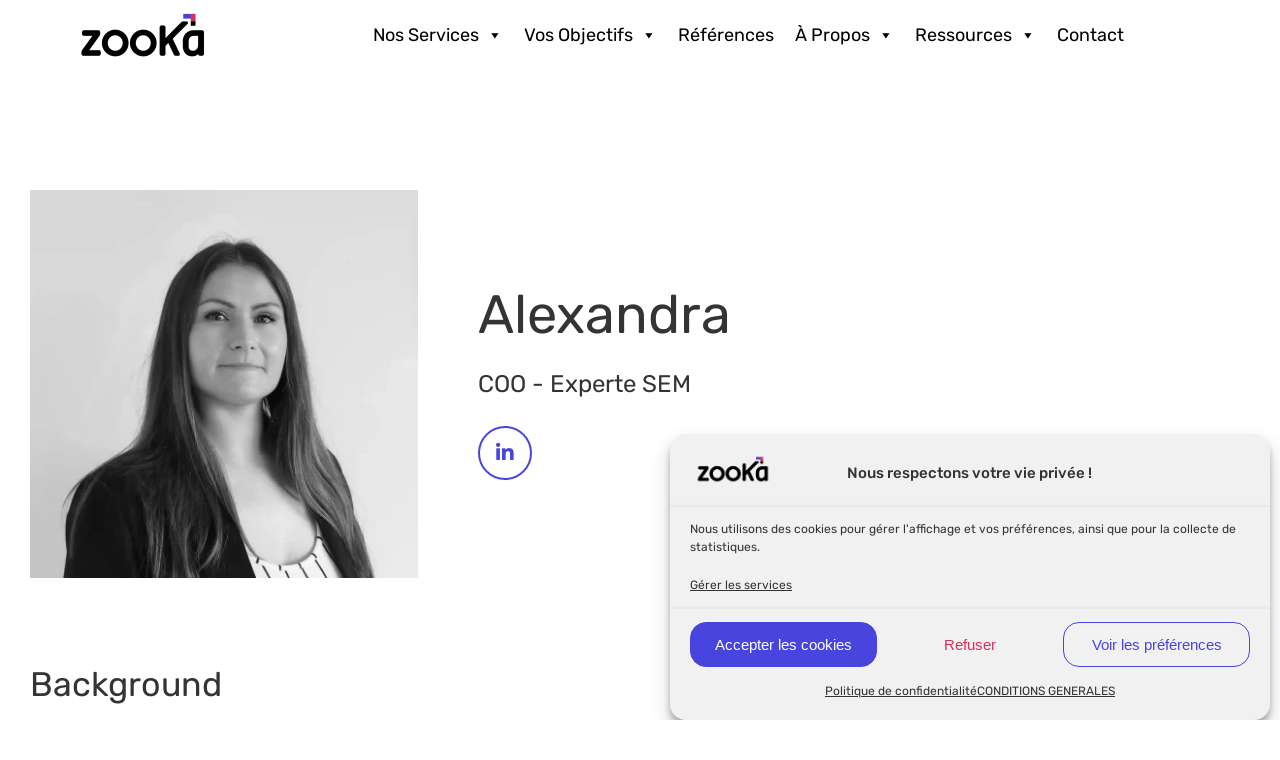

--- FILE ---
content_type: text/html; charset=UTF-8
request_url: https://zooka.fr/team/alexandra-bornot/
body_size: 25162
content:
<!DOCTYPE html>
<!--[if !(IE 6) | !(IE 7) | !(IE 8)  ]><!-->
<html dir="ltr" lang="fr-FR" prefix="og: https://ogp.me/ns#" class="no-js">
<!--<![endif]-->
<head>
	<meta charset="UTF-8" />
		<meta name="viewport" content="width=device-width, initial-scale=1, maximum-scale=1, user-scalable=0">
			<link rel="profile" href="https://gmpg.org/xfn/11" />
	<title>Alexandra Bornot - Zooka</title>
<link crossorigin data-rocket-preconnect href="https://www.googletagmanager.com" rel="preconnect">
<link crossorigin data-rocket-preconnect href="https://analytics.zooka.fr" rel="preconnect"><link rel="preload" data-rocket-preload as="image" href="https://zooka.fr/wp-content/uploads/elementor/thumbs/alexandra-bornot-directrice-acquisition-qxq3okmozql7c2lq8y9ynkncbrhib1ltmr8iyuo740.webp" fetchpriority="high">
	<style>img:is([sizes="auto" i], [sizes^="auto," i]) { contain-intrinsic-size: 3000px 1500px }</style>
	
		<!-- All in One SEO 4.8.3.2 - aioseo.com -->
	<meta name="description" content="Découvrez le profil d&#039;Alexandra Bornot, COO et Experte SEM de l&#039;agence Zooka ✮ Des années d&#039;expérience dans le domaine du Search Engine !" />
	<meta name="robots" content="max-snippet:-1, max-image-preview:large, max-video-preview:-1" />
	<link rel="canonical" href="https://zooka.fr/team/alexandra-bornot/" />
	<meta name="generator" content="All in One SEO (AIOSEO) 4.8.3.2" />
		<meta property="og:locale" content="fr_FR" />
		<meta property="og:site_name" content="Zooka - Zooka" />
		<meta property="og:type" content="article" />
		<meta property="og:title" content="Alexandra Bornot - Zooka" />
		<meta property="og:description" content="Découvrez le profil d&#039;Alexandra Bornot, COO et Experte SEM de l&#039;agence Zooka ✮ Des années d&#039;expérience dans le domaine du Search Engine !" />
		<meta property="og:url" content="https://zooka.fr/team/alexandra-bornot/" />
		<meta property="article:published_time" content="2023-02-21T10:00:38+00:00" />
		<meta property="article:modified_time" content="2024-11-28T13:58:52+00:00" />
		<meta name="twitter:card" content="summary_large_image" />
		<meta name="twitter:title" content="Alexandra Bornot - Zooka" />
		<meta name="twitter:description" content="Découvrez le profil d&#039;Alexandra Bornot, COO et Experte SEM de l&#039;agence Zooka ✮ Des années d&#039;expérience dans le domaine du Search Engine !" />
		<script type="application/ld+json" class="aioseo-schema">
			{"@context":"https:\/\/schema.org","@graph":[{"@type":"BreadcrumbList","@id":"https:\/\/zooka.fr\/team\/alexandra-bornot\/#breadcrumblist","itemListElement":[{"@type":"ListItem","@id":"https:\/\/zooka.fr#listItem","position":1,"name":"Accueil","item":"https:\/\/zooka.fr","nextItem":{"@type":"ListItem","@id":"https:\/\/zooka.fr\/team\/alexandra-bornot\/#listItem","name":"Alexandra"}},{"@type":"ListItem","@id":"https:\/\/zooka.fr\/team\/alexandra-bornot\/#listItem","position":2,"name":"Alexandra","previousItem":{"@type":"ListItem","@id":"https:\/\/zooka.fr#listItem","name":"Accueil"}}]},{"@type":"Organization","@id":"https:\/\/zooka.fr\/#organization","name":"Zooka","description":"Zooka","url":"https:\/\/zooka.fr\/","telephone":"+33380491192","logo":{"@type":"ImageObject","url":"https:\/\/zooka.fr\/wp-content\/uploads\/2023\/04\/zooka_brand.webp","@id":"https:\/\/zooka.fr\/team\/alexandra-bornot\/#organizationLogo","width":720,"height":335,"caption":"Logo Zooka"},"image":{"@id":"https:\/\/zooka.fr\/team\/alexandra-bornot\/#organizationLogo"}},{"@type":"WebPage","@id":"https:\/\/zooka.fr\/team\/alexandra-bornot\/#webpage","url":"https:\/\/zooka.fr\/team\/alexandra-bornot\/","name":"Alexandra Bornot - Zooka","description":"D\u00e9couvrez le profil d'Alexandra Bornot, COO et Experte SEM de l'agence Zooka \u272e Des ann\u00e9es d'exp\u00e9rience dans le domaine du Search Engine !","inLanguage":"fr-FR","isPartOf":{"@id":"https:\/\/zooka.fr\/#website"},"breadcrumb":{"@id":"https:\/\/zooka.fr\/team\/alexandra-bornot\/#breadcrumblist"},"image":{"@type":"ImageObject","url":"https:\/\/zooka.fr\/wp-content\/uploads\/2023\/02\/alexandra-bornot-directrice-acquisition.webp","@id":"https:\/\/zooka.fr\/team\/alexandra-bornot\/#mainImage","width":1080,"height":1080,"caption":"Alexandra"},"primaryImageOfPage":{"@id":"https:\/\/zooka.fr\/team\/alexandra-bornot\/#mainImage"},"datePublished":"2023-02-21T11:00:38+01:00","dateModified":"2024-11-28T14:58:52+01:00"},{"@type":"WebSite","@id":"https:\/\/zooka.fr\/#website","url":"https:\/\/zooka.fr\/","name":"Zooka","description":"Zooka","inLanguage":"fr-FR","publisher":{"@id":"https:\/\/zooka.fr\/#organization"}}]}
		</script>
		<!-- All in One SEO -->


<link rel="alternate" type="application/rss+xml" title="Zooka &raquo; Flux" href="https://zooka.fr/feed/" />
<link rel="alternate" type="application/rss+xml" title="Zooka &raquo; Flux des commentaires" href="https://zooka.fr/comments/feed/" />
<link data-minify="1" rel='stylesheet' id='cf7ic_style-css' href='https://zooka.fr/wp-content/cache/min/1/wp-content/plugins/contact-form-7-image-captcha/css/cf7ic-style.css?ver=1769681010' media='all' />
<link data-minify="1" rel='stylesheet' id='dce-dynamic-visibility-style-css' href='https://zooka.fr/wp-content/cache/min/1/wp-content/plugins/dynamic-visibility-for-elementor/assets/css/dynamic-visibility.css?ver=1769681010' media='all' />
<style id='wp-emoji-styles-inline-css'>

	img.wp-smiley, img.emoji {
		display: inline !important;
		border: none !important;
		box-shadow: none !important;
		height: 1em !important;
		width: 1em !important;
		margin: 0 0.07em !important;
		vertical-align: -0.1em !important;
		background: none !important;
		padding: 0 !important;
	}
</style>
<style id='classic-theme-styles-inline-css'>
/*! This file is auto-generated */
.wp-block-button__link{color:#fff;background-color:#32373c;border-radius:9999px;box-shadow:none;text-decoration:none;padding:calc(.667em + 2px) calc(1.333em + 2px);font-size:1.125em}.wp-block-file__button{background:#32373c;color:#fff;text-decoration:none}
</style>
<style id='global-styles-inline-css'>
:root{--wp--preset--aspect-ratio--square: 1;--wp--preset--aspect-ratio--4-3: 4/3;--wp--preset--aspect-ratio--3-4: 3/4;--wp--preset--aspect-ratio--3-2: 3/2;--wp--preset--aspect-ratio--2-3: 2/3;--wp--preset--aspect-ratio--16-9: 16/9;--wp--preset--aspect-ratio--9-16: 9/16;--wp--preset--color--black: #000000;--wp--preset--color--cyan-bluish-gray: #abb8c3;--wp--preset--color--white: #FFF;--wp--preset--color--pale-pink: #f78da7;--wp--preset--color--vivid-red: #cf2e2e;--wp--preset--color--luminous-vivid-orange: #ff6900;--wp--preset--color--luminous-vivid-amber: #fcb900;--wp--preset--color--light-green-cyan: #7bdcb5;--wp--preset--color--vivid-green-cyan: #00d084;--wp--preset--color--pale-cyan-blue: #8ed1fc;--wp--preset--color--vivid-cyan-blue: #0693e3;--wp--preset--color--vivid-purple: #9b51e0;--wp--preset--color--accent: #1ebbf0;--wp--preset--color--dark-gray: #111;--wp--preset--color--light-gray: #767676;--wp--preset--gradient--vivid-cyan-blue-to-vivid-purple: linear-gradient(135deg,rgba(6,147,227,1) 0%,rgb(155,81,224) 100%);--wp--preset--gradient--light-green-cyan-to-vivid-green-cyan: linear-gradient(135deg,rgb(122,220,180) 0%,rgb(0,208,130) 100%);--wp--preset--gradient--luminous-vivid-amber-to-luminous-vivid-orange: linear-gradient(135deg,rgba(252,185,0,1) 0%,rgba(255,105,0,1) 100%);--wp--preset--gradient--luminous-vivid-orange-to-vivid-red: linear-gradient(135deg,rgba(255,105,0,1) 0%,rgb(207,46,46) 100%);--wp--preset--gradient--very-light-gray-to-cyan-bluish-gray: linear-gradient(135deg,rgb(238,238,238) 0%,rgb(169,184,195) 100%);--wp--preset--gradient--cool-to-warm-spectrum: linear-gradient(135deg,rgb(74,234,220) 0%,rgb(151,120,209) 20%,rgb(207,42,186) 40%,rgb(238,44,130) 60%,rgb(251,105,98) 80%,rgb(254,248,76) 100%);--wp--preset--gradient--blush-light-purple: linear-gradient(135deg,rgb(255,206,236) 0%,rgb(152,150,240) 100%);--wp--preset--gradient--blush-bordeaux: linear-gradient(135deg,rgb(254,205,165) 0%,rgb(254,45,45) 50%,rgb(107,0,62) 100%);--wp--preset--gradient--luminous-dusk: linear-gradient(135deg,rgb(255,203,112) 0%,rgb(199,81,192) 50%,rgb(65,88,208) 100%);--wp--preset--gradient--pale-ocean: linear-gradient(135deg,rgb(255,245,203) 0%,rgb(182,227,212) 50%,rgb(51,167,181) 100%);--wp--preset--gradient--electric-grass: linear-gradient(135deg,rgb(202,248,128) 0%,rgb(113,206,126) 100%);--wp--preset--gradient--midnight: linear-gradient(135deg,rgb(2,3,129) 0%,rgb(40,116,252) 100%);--wp--preset--font-size--small: 13px;--wp--preset--font-size--medium: 20px;--wp--preset--font-size--large: 36px;--wp--preset--font-size--x-large: 42px;--wp--preset--spacing--20: 0.44rem;--wp--preset--spacing--30: 0.67rem;--wp--preset--spacing--40: 1rem;--wp--preset--spacing--50: 1.5rem;--wp--preset--spacing--60: 2.25rem;--wp--preset--spacing--70: 3.38rem;--wp--preset--spacing--80: 5.06rem;--wp--preset--shadow--natural: 6px 6px 9px rgba(0, 0, 0, 0.2);--wp--preset--shadow--deep: 12px 12px 50px rgba(0, 0, 0, 0.4);--wp--preset--shadow--sharp: 6px 6px 0px rgba(0, 0, 0, 0.2);--wp--preset--shadow--outlined: 6px 6px 0px -3px rgba(255, 255, 255, 1), 6px 6px rgba(0, 0, 0, 1);--wp--preset--shadow--crisp: 6px 6px 0px rgba(0, 0, 0, 1);}:where(.is-layout-flex){gap: 0.5em;}:where(.is-layout-grid){gap: 0.5em;}body .is-layout-flex{display: flex;}.is-layout-flex{flex-wrap: wrap;align-items: center;}.is-layout-flex > :is(*, div){margin: 0;}body .is-layout-grid{display: grid;}.is-layout-grid > :is(*, div){margin: 0;}:where(.wp-block-columns.is-layout-flex){gap: 2em;}:where(.wp-block-columns.is-layout-grid){gap: 2em;}:where(.wp-block-post-template.is-layout-flex){gap: 1.25em;}:where(.wp-block-post-template.is-layout-grid){gap: 1.25em;}.has-black-color{color: var(--wp--preset--color--black) !important;}.has-cyan-bluish-gray-color{color: var(--wp--preset--color--cyan-bluish-gray) !important;}.has-white-color{color: var(--wp--preset--color--white) !important;}.has-pale-pink-color{color: var(--wp--preset--color--pale-pink) !important;}.has-vivid-red-color{color: var(--wp--preset--color--vivid-red) !important;}.has-luminous-vivid-orange-color{color: var(--wp--preset--color--luminous-vivid-orange) !important;}.has-luminous-vivid-amber-color{color: var(--wp--preset--color--luminous-vivid-amber) !important;}.has-light-green-cyan-color{color: var(--wp--preset--color--light-green-cyan) !important;}.has-vivid-green-cyan-color{color: var(--wp--preset--color--vivid-green-cyan) !important;}.has-pale-cyan-blue-color{color: var(--wp--preset--color--pale-cyan-blue) !important;}.has-vivid-cyan-blue-color{color: var(--wp--preset--color--vivid-cyan-blue) !important;}.has-vivid-purple-color{color: var(--wp--preset--color--vivid-purple) !important;}.has-black-background-color{background-color: var(--wp--preset--color--black) !important;}.has-cyan-bluish-gray-background-color{background-color: var(--wp--preset--color--cyan-bluish-gray) !important;}.has-white-background-color{background-color: var(--wp--preset--color--white) !important;}.has-pale-pink-background-color{background-color: var(--wp--preset--color--pale-pink) !important;}.has-vivid-red-background-color{background-color: var(--wp--preset--color--vivid-red) !important;}.has-luminous-vivid-orange-background-color{background-color: var(--wp--preset--color--luminous-vivid-orange) !important;}.has-luminous-vivid-amber-background-color{background-color: var(--wp--preset--color--luminous-vivid-amber) !important;}.has-light-green-cyan-background-color{background-color: var(--wp--preset--color--light-green-cyan) !important;}.has-vivid-green-cyan-background-color{background-color: var(--wp--preset--color--vivid-green-cyan) !important;}.has-pale-cyan-blue-background-color{background-color: var(--wp--preset--color--pale-cyan-blue) !important;}.has-vivid-cyan-blue-background-color{background-color: var(--wp--preset--color--vivid-cyan-blue) !important;}.has-vivid-purple-background-color{background-color: var(--wp--preset--color--vivid-purple) !important;}.has-black-border-color{border-color: var(--wp--preset--color--black) !important;}.has-cyan-bluish-gray-border-color{border-color: var(--wp--preset--color--cyan-bluish-gray) !important;}.has-white-border-color{border-color: var(--wp--preset--color--white) !important;}.has-pale-pink-border-color{border-color: var(--wp--preset--color--pale-pink) !important;}.has-vivid-red-border-color{border-color: var(--wp--preset--color--vivid-red) !important;}.has-luminous-vivid-orange-border-color{border-color: var(--wp--preset--color--luminous-vivid-orange) !important;}.has-luminous-vivid-amber-border-color{border-color: var(--wp--preset--color--luminous-vivid-amber) !important;}.has-light-green-cyan-border-color{border-color: var(--wp--preset--color--light-green-cyan) !important;}.has-vivid-green-cyan-border-color{border-color: var(--wp--preset--color--vivid-green-cyan) !important;}.has-pale-cyan-blue-border-color{border-color: var(--wp--preset--color--pale-cyan-blue) !important;}.has-vivid-cyan-blue-border-color{border-color: var(--wp--preset--color--vivid-cyan-blue) !important;}.has-vivid-purple-border-color{border-color: var(--wp--preset--color--vivid-purple) !important;}.has-vivid-cyan-blue-to-vivid-purple-gradient-background{background: var(--wp--preset--gradient--vivid-cyan-blue-to-vivid-purple) !important;}.has-light-green-cyan-to-vivid-green-cyan-gradient-background{background: var(--wp--preset--gradient--light-green-cyan-to-vivid-green-cyan) !important;}.has-luminous-vivid-amber-to-luminous-vivid-orange-gradient-background{background: var(--wp--preset--gradient--luminous-vivid-amber-to-luminous-vivid-orange) !important;}.has-luminous-vivid-orange-to-vivid-red-gradient-background{background: var(--wp--preset--gradient--luminous-vivid-orange-to-vivid-red) !important;}.has-very-light-gray-to-cyan-bluish-gray-gradient-background{background: var(--wp--preset--gradient--very-light-gray-to-cyan-bluish-gray) !important;}.has-cool-to-warm-spectrum-gradient-background{background: var(--wp--preset--gradient--cool-to-warm-spectrum) !important;}.has-blush-light-purple-gradient-background{background: var(--wp--preset--gradient--blush-light-purple) !important;}.has-blush-bordeaux-gradient-background{background: var(--wp--preset--gradient--blush-bordeaux) !important;}.has-luminous-dusk-gradient-background{background: var(--wp--preset--gradient--luminous-dusk) !important;}.has-pale-ocean-gradient-background{background: var(--wp--preset--gradient--pale-ocean) !important;}.has-electric-grass-gradient-background{background: var(--wp--preset--gradient--electric-grass) !important;}.has-midnight-gradient-background{background: var(--wp--preset--gradient--midnight) !important;}.has-small-font-size{font-size: var(--wp--preset--font-size--small) !important;}.has-medium-font-size{font-size: var(--wp--preset--font-size--medium) !important;}.has-large-font-size{font-size: var(--wp--preset--font-size--large) !important;}.has-x-large-font-size{font-size: var(--wp--preset--font-size--x-large) !important;}
:where(.wp-block-post-template.is-layout-flex){gap: 1.25em;}:where(.wp-block-post-template.is-layout-grid){gap: 1.25em;}
:where(.wp-block-columns.is-layout-flex){gap: 2em;}:where(.wp-block-columns.is-layout-grid){gap: 2em;}
:root :where(.wp-block-pullquote){font-size: 1.5em;line-height: 1.6;}
</style>
<link data-minify="1" rel='stylesheet' id='contact-form-7-css' href='https://zooka.fr/wp-content/cache/min/1/wp-content/plugins/contact-form-7/includes/css/styles.css?ver=1769681010' media='all' />
<link data-minify="1" rel='stylesheet' id='wpcf7-redirect-script-frontend-css' href='https://zooka.fr/wp-content/cache/min/1/wp-content/plugins/wpcf7-redirect/build/assets/frontend-script.css?ver=1769681010' media='all' />
<link rel='stylesheet' id='cmplz-general-css' href='https://zooka.fr/wp-content/plugins/complianz-gdpr/assets/css/cookieblocker.min.css?ver=1750269652' media='all' />
<link data-minify="1" rel='stylesheet' id='megamenu-css' href='https://zooka.fr/wp-content/cache/min/1/wp-content/uploads/maxmegamenu/style.css?ver=1769681010' media='all' />
<link data-minify="1" rel='stylesheet' id='dashicons-css' href='https://zooka.fr/wp-content/cache/min/1/wp-includes/css/dashicons.min.css?ver=1769681010' media='all' />
<link data-minify="1" rel='stylesheet' id='elementor-icons-css' href='https://zooka.fr/wp-content/cache/min/1/wp-content/plugins/elementor/assets/lib/eicons/css/elementor-icons.min.css?ver=1769681010' media='all' />
<link rel='stylesheet' id='elementor-frontend-css' href='https://zooka.fr/wp-content/plugins/elementor/assets/css/frontend.min.css?ver=3.29.2' media='all' />
<link rel='stylesheet' id='elementor-post-11530-css' href='https://zooka.fr/wp-content/uploads/elementor/css/post-11530.css?ver=1769681010' media='all' />
<link rel='stylesheet' id='elementor-pro-css' href='https://zooka.fr/wp-content/plugins/elementor-pro/assets/css/frontend.min.css?ver=3.12.2' media='all' />
<link rel='stylesheet' id='widget-image-css' href='https://zooka.fr/wp-content/plugins/elementor/assets/css/widget-image.min.css?ver=3.29.2' media='all' />
<link rel='stylesheet' id='widget-heading-css' href='https://zooka.fr/wp-content/plugins/elementor/assets/css/widget-heading.min.css?ver=3.29.2' media='all' />
<link rel='stylesheet' id='the7-icon-widget-css' href='https://zooka.fr/wp-content/themes/dt-the7/css/compatibility/elementor/the7-icon-widget.min.css?ver=1762338042' media='all' />
<link rel='stylesheet' id='widget-spacer-css' href='https://zooka.fr/wp-content/plugins/elementor/assets/css/widget-spacer.min.css?ver=3.29.2' media='all' />
<link rel='stylesheet' id='the7-icon-box-grid-widget-css' href='https://zooka.fr/wp-content/themes/dt-the7/css/compatibility/elementor/the7-icon-box-grid-widget.min.css?ver=1762338042' media='all' />
<link rel='stylesheet' id='elementor-post-3781-css' href='https://zooka.fr/wp-content/uploads/elementor/css/post-3781.css?ver=1769681775' media='all' />
<link rel='stylesheet' id='elementor-post-3912-css' href='https://zooka.fr/wp-content/uploads/elementor/css/post-3912.css?ver=1769681010' media='all' />
<link rel='stylesheet' id='elementor-post-20414-css' href='https://zooka.fr/wp-content/uploads/elementor/css/post-20414.css?ver=1769681010' media='all' />
<style id='akismet-widget-style-inline-css'>

			.a-stats {
				--akismet-color-mid-green: #357b49;
				--akismet-color-white: #fff;
				--akismet-color-light-grey: #f6f7f7;

				max-width: 350px;
				width: auto;
			}

			.a-stats * {
				all: unset;
				box-sizing: border-box;
			}

			.a-stats strong {
				font-weight: 600;
			}

			.a-stats a.a-stats__link,
			.a-stats a.a-stats__link:visited,
			.a-stats a.a-stats__link:active {
				background: var(--akismet-color-mid-green);
				border: none;
				box-shadow: none;
				border-radius: 8px;
				color: var(--akismet-color-white);
				cursor: pointer;
				display: block;
				font-family: -apple-system, BlinkMacSystemFont, 'Segoe UI', 'Roboto', 'Oxygen-Sans', 'Ubuntu', 'Cantarell', 'Helvetica Neue', sans-serif;
				font-weight: 500;
				padding: 12px;
				text-align: center;
				text-decoration: none;
				transition: all 0.2s ease;
			}

			/* Extra specificity to deal with TwentyTwentyOne focus style */
			.widget .a-stats a.a-stats__link:focus {
				background: var(--akismet-color-mid-green);
				color: var(--akismet-color-white);
				text-decoration: none;
			}

			.a-stats a.a-stats__link:hover {
				filter: brightness(110%);
				box-shadow: 0 4px 12px rgba(0, 0, 0, 0.06), 0 0 2px rgba(0, 0, 0, 0.16);
			}

			.a-stats .count {
				color: var(--akismet-color-white);
				display: block;
				font-size: 1.5em;
				line-height: 1.4;
				padding: 0 13px;
				white-space: nowrap;
			}
		
</style>
<link rel='stylesheet' id='dt-main-css' href='https://zooka.fr/wp-content/themes/dt-the7/css/main.min.css?ver=1762338042' media='all' />
<link rel='stylesheet' id='the7-custom-scrollbar-css' href='https://zooka.fr/wp-content/themes/dt-the7/lib/custom-scrollbar/custom-scrollbar.min.css?ver=1762338042' media='all' />
<link data-minify="1" rel='stylesheet' id='the7-css-vars-css' href='https://zooka.fr/wp-content/cache/min/1/wp-content/uploads/the7-css/css-vars.css?ver=1769681010' media='all' />
<link data-minify="1" rel='stylesheet' id='dt-custom-css' href='https://zooka.fr/wp-content/cache/min/1/wp-content/uploads/the7-css/custom.css?ver=1769681010' media='all' />
<link data-minify="1" rel='stylesheet' id='dt-media-css' href='https://zooka.fr/wp-content/cache/min/1/wp-content/uploads/the7-css/media.css?ver=1769681011' media='all' />
<link data-minify="1" rel='stylesheet' id='the7-mega-menu-css' href='https://zooka.fr/wp-content/cache/min/1/wp-content/uploads/the7-css/mega-menu.css?ver=1769681011' media='all' />
<link data-minify="1" rel='stylesheet' id='the7-elements-css' href='https://zooka.fr/wp-content/cache/min/1/wp-content/uploads/the7-css/post-type-dynamic.css?ver=1769681011' media='all' />
<link data-minify="1" rel='stylesheet' id='style-css' href='https://zooka.fr/wp-content/cache/min/1/wp-content/themes/zooka-v2/style.css?ver=1769681011' media='all' />
<link rel='stylesheet' id='the7-elementor-global-css' href='https://zooka.fr/wp-content/themes/dt-the7/css/compatibility/elementor/elementor-global.min.css?ver=1762338042' media='all' />
<link data-minify="1" rel='stylesheet' id='sib-front-css-css' href='https://zooka.fr/wp-content/cache/min/1/wp-content/plugins/mailin/css/mailin-front.css?ver=1769681011' media='all' />
<link data-minify="1" rel='stylesheet' id='elementor-gf-local-rubik-css' href='https://zooka.fr/wp-content/cache/min/1/wp-content/uploads/elementor/google-fonts/css/rubik.css?ver=1769681011' media='all' />
<link rel='stylesheet' id='elementor-icons-shared-0-css' href='https://zooka.fr/wp-content/plugins/elementor/assets/lib/font-awesome/css/fontawesome.min.css?ver=5.15.3' media='all' />
<link data-minify="1" rel='stylesheet' id='elementor-icons-fa-solid-css' href='https://zooka.fr/wp-content/cache/min/1/wp-content/plugins/elementor/assets/lib/font-awesome/css/solid.min.css?ver=1769681011' media='all' />
<link data-minify="1" rel='stylesheet' id='elementor-icons-fa-brands-css' href='https://zooka.fr/wp-content/cache/min/1/wp-content/plugins/elementor/assets/lib/font-awesome/css/brands.min.css?ver=1769681032' media='all' />
<script src="https://zooka.fr/wp-includes/js/jquery/jquery.min.js?ver=3.7.1" id="jquery-core-js" data-rocket-defer defer></script>
<script src="https://zooka.fr/wp-includes/js/jquery/jquery-migrate.min.js?ver=3.4.1" id="jquery-migrate-js" data-rocket-defer defer></script>
<script src="https://zooka.fr/wp-content/plugins/elementor-pro/assets/js/page-transitions.min.js?ver=3.12.2" id="page-transitions-js" data-rocket-defer defer></script>
<script id="dt-above-fold-js-extra">
var dtLocal = {"themeUrl":"https:\/\/zooka.fr\/wp-content\/themes\/dt-the7","passText":"Pour voir ce contenu, entrer le mots de passe:","moreButtonText":{"loading":"Chargement ...","loadMore":"Charger la suite"},"postID":"3781","ajaxurl":"https:\/\/zooka.fr\/wp-admin\/admin-ajax.php","REST":{"baseUrl":"https:\/\/zooka.fr\/wp-json\/the7\/v1","endpoints":{"sendMail":"\/send-mail"}},"contactMessages":{"required":"One or more fields have an error. Please check and try again.","terms":"Veuillez accepter la politique de confidentialit\u00e9.","fillTheCaptchaError":"Veuillez remplir le captcha."},"captchaSiteKey":"","ajaxNonce":"75ceb2cd27","pageData":"","themeSettings":{"smoothScroll":"off","lazyLoading":false,"desktopHeader":{"height":90},"ToggleCaptionEnabled":"disabled","ToggleCaption":"Navigation","floatingHeader":{"showAfter":94,"showMenu":false,"height":60,"logo":{"showLogo":true,"html":"<img class=\" preload-me\" src=\"https:\/\/zooka.fr\/wp-content\/themes\/dt-the7\/inc\/presets\/images\/full\/skin11r.header-style-floating-logo-regular.png\" srcset=\"https:\/\/zooka.fr\/wp-content\/themes\/dt-the7\/inc\/presets\/images\/full\/skin11r.header-style-floating-logo-regular.png 44w, https:\/\/zooka.fr\/wp-content\/themes\/dt-the7\/inc\/presets\/images\/full\/skin11r.header-style-floating-logo-hd.png 88w\" width=\"44\" height=\"44\"   sizes=\"44px\" alt=\"Zooka\" \/>","url":"https:\/\/zooka.fr\/"}},"topLine":{"floatingTopLine":{"logo":{"showLogo":false,"html":""}}},"mobileHeader":{"firstSwitchPoint":992,"secondSwitchPoint":778,"firstSwitchPointHeight":60,"secondSwitchPointHeight":60,"mobileToggleCaptionEnabled":"disabled","mobileToggleCaption":"Menu"},"stickyMobileHeaderFirstSwitch":{"logo":{"html":"<img class=\" preload-me\" src=\"https:\/\/zooka.fr\/wp-content\/themes\/dt-the7\/inc\/presets\/images\/full\/skin11r.header-style-mobile-logo-regular.png\" srcset=\"https:\/\/zooka.fr\/wp-content\/themes\/dt-the7\/inc\/presets\/images\/full\/skin11r.header-style-mobile-logo-regular.png 44w, https:\/\/zooka.fr\/wp-content\/themes\/dt-the7\/inc\/presets\/images\/full\/skin11r.header-style-mobile-logo-hd.png 88w\" width=\"44\" height=\"44\"   sizes=\"44px\" alt=\"Zooka\" \/>"}},"stickyMobileHeaderSecondSwitch":{"logo":{"html":"<img class=\" preload-me\" src=\"https:\/\/zooka.fr\/wp-content\/themes\/dt-the7\/inc\/presets\/images\/full\/skin11r.header-style-mobile-logo-regular.png\" srcset=\"https:\/\/zooka.fr\/wp-content\/themes\/dt-the7\/inc\/presets\/images\/full\/skin11r.header-style-mobile-logo-regular.png 44w, https:\/\/zooka.fr\/wp-content\/themes\/dt-the7\/inc\/presets\/images\/full\/skin11r.header-style-mobile-logo-hd.png 88w\" width=\"44\" height=\"44\"   sizes=\"44px\" alt=\"Zooka\" \/>"}},"sidebar":{"switchPoint":992},"boxedWidth":"1280px"},"elementor":{"settings":{"container_width":1300}}};
var dtShare = {"shareButtonText":{"facebook":"Partager sur Facebook","twitter":"Share on X","pinterest":"Partager sur Pinterest","linkedin":"Partager sur Linkedin","whatsapp":"Partager sur Whatsapp"},"overlayOpacity":"85"};
</script>
<script src="https://zooka.fr/wp-content/themes/dt-the7/js/above-the-fold.min.js?ver=1762338042" id="dt-above-fold-js" data-rocket-defer defer></script>
<script id="sib-front-js-js-extra">
var sibErrMsg = {"invalidMail":"Veuillez entrer une adresse e-mail valide.","requiredField":"Veuillez compl\u00e9ter les champs obligatoires.","invalidDateFormat":"Veuillez entrer une date valide.","invalidSMSFormat":"Veuillez entrer une num\u00e9ro de t\u00e9l\u00e9phone valide."};
var ajax_sib_front_object = {"ajax_url":"https:\/\/zooka.fr\/wp-admin\/admin-ajax.php","ajax_nonce":"f00bf7bce2","flag_url":"https:\/\/zooka.fr\/wp-content\/plugins\/mailin\/img\/flags\/"};
</script>
<script data-minify="1" src="https://zooka.fr/wp-content/cache/min/1/wp-content/plugins/mailin/js/mailin-front.js?ver=1769681011" id="sib-front-js-js" data-rocket-defer defer></script>
<link rel="https://api.w.org/" href="https://zooka.fr/wp-json/" /><link rel="alternate" title="JSON" type="application/json" href="https://zooka.fr/wp-json/wp/v2/team/3781" /><link rel="EditURI" type="application/rsd+xml" title="RSD" href="https://zooka.fr/xmlrpc.php?rsd" />
<meta name="generator" content="WordPress 6.8.3" />
<link rel='shortlink' href='https://zooka.fr/?p=3781' />
<link rel="alternate" title="oEmbed (JSON)" type="application/json+oembed" href="https://zooka.fr/wp-json/oembed/1.0/embed?url=https%3A%2F%2Fzooka.fr%2Fteam%2Falexandra-bornot%2F" />
<link rel="alternate" title="oEmbed (XML)" type="text/xml+oembed" href="https://zooka.fr/wp-json/oembed/1.0/embed?url=https%3A%2F%2Fzooka.fr%2Fteam%2Falexandra-bornot%2F&#038;format=xml" />
			<style>.cmplz-hidden {
					display: none !important;
				}</style><meta name="generator" content="Elementor 3.29.2; features: e_local_google_fonts; settings: css_print_method-external, google_font-enabled, font_display-swap">
			<style>
				.e-con.e-parent:nth-of-type(n+4):not(.e-lazyloaded):not(.e-no-lazyload),
				.e-con.e-parent:nth-of-type(n+4):not(.e-lazyloaded):not(.e-no-lazyload) * {
					background-image: none !important;
				}
				@media screen and (max-height: 1024px) {
					.e-con.e-parent:nth-of-type(n+3):not(.e-lazyloaded):not(.e-no-lazyload),
					.e-con.e-parent:nth-of-type(n+3):not(.e-lazyloaded):not(.e-no-lazyload) * {
						background-image: none !important;
					}
				}
				@media screen and (max-height: 640px) {
					.e-con.e-parent:nth-of-type(n+2):not(.e-lazyloaded):not(.e-no-lazyload),
					.e-con.e-parent:nth-of-type(n+2):not(.e-lazyloaded):not(.e-no-lazyload) * {
						background-image: none !important;
					}
				}
			</style>
			<link rel="icon" href="https://zooka.fr/wp-content/uploads/2021/12/cropped-Zooka_symbol-1-32x32.png" sizes="32x32" />
<link rel="icon" href="https://zooka.fr/wp-content/uploads/2021/12/cropped-Zooka_symbol-1-192x192.png" sizes="192x192" />
<link rel="apple-touch-icon" href="https://zooka.fr/wp-content/uploads/2021/12/cropped-Zooka_symbol-1-180x180.png" />
<meta name="msapplication-TileImage" content="https://zooka.fr/wp-content/uploads/2021/12/cropped-Zooka_symbol-1-270x270.png" />
		<style id="wp-custom-css">
			.wpcf7-form-control.wpcf7-submit.blk_button {
	color: white;
	background: black;
}
.page-id-38902, .page-id-38920 {
    padding: 1em;
}

.page-id-38902, .page-id-38920 {
	font-family: Rubik !important;
	color: black !important;
font-size: larger !important;
}		</style>
		<style type="text/css">/** Mega Menu CSS: fs **/</style>
<!-- Script qui supprime les 'h5' automatiquement généré par le thème et qui casse la hiérarchie des titres de la page -->
<script>
document.addEventListener("DOMContentLoaded", function(event) {
    document.querySelectorAll('h5.the7-e-tab-title-text').forEach(element => element.remove());
});
</script>
<!-- Script qui modifie le fil d'arianne des articles du blog -->
<script>
document.addEventListener("DOMContentLoaded", function(event) {
    const bread = document.querySelector('.breadcrumbs>li:nth-last-child(2) > a > span');
    const link = document.querySelector('.breadcrumbs>li:nth-last-child(2) > a');
    if (bread.innerHTML == "Non classé") {
        bread.innerHTML = "Articles";
        link.setAttribute('href', "https://zooka.fr/conseils/");
        link.removeAttribute('title');
    }
    const article = document.querySelector('.breadcrumbs>li:last-child > span').innerHTML;
    document.querySelector('.breadcrumbs>li:last-child>span').innerHTML = '<strong>'+article+'</strong>';
});
</script>
<!-- Script qui obfusque les liens -->
<script>
document.addEventListener("DOMContentLoaded", function(event) {
	var classname = document.getElementsByClassName("obfus");
    for (var i = 0; i < classname.length; i++) {
    	classname[i].addEventListener('click', myFunction, false);
    	classname[i].addEventListener('contextmenu', myRightFunction, false);
    }
});
var myFunction = function(event) {
    var attribute = this.getAttribute("data-obfus");
	if(event.ctrlKey) {
		var newWindow = window.open(decodeURIComponent(window.atob(attribute)), '_blank');
		newWindow.focus();
	} else {
		document.location.href= decodeURIComponent(window.atob(attribute));
	}
};
var myRightFunction = function(event) {
    var attribute = this.getAttribute("data-obfus");
    if(event.ctrlKey) {
    	var newWindow = window.open(decodeURIComponent(window.atob(attribute)), '_blank');
    	newWindow.focus();
    } else {
    	window.open(decodeURIComponent(window.atob(attribute)),'_blank');
    }
}
</script>
<!-- script pour 'Voir plus' -->
<script>
document.addEventListener("DOMContentLoaded", function(event) {
    const paragraphe = document.querySelector('.paragraphe>div');
    const button = document.querySelector('.voir-plus .elementor-button-text');
    if (paragraphe.offsetHeight > 110){
        paragraphe.classList.add('trop-grand');
        button.classList.add('unfold');
        button.innerHTML = 'Voir plus';
    }
    button.addEventListener('click', () => {
        if (button.innerHTML == 'Voir plus') {
            window.location.href="#paragraphe";
            paragraphe.classList.remove('trop-grand');
            button.innerHTML = 'Voir moins';
        } else {
            window.location.href="#paragraphe";
            paragraphe.classList.add('trop-grand');
            button.innerHTML = 'Voir plus';
        }
    });
});
</script>
<!-- script pour RGPD | Formulaire de contact -->
<script>
document.addEventListener("DOMContentLoaded", function(event) {
    document.querySelector('.wpcf7-list-item input').addEventListener('click', () => {
        if (document.querySelector('.wpcf7-list-item input').checked == true) {
            document.querySelector('.a-cocher').classList.remove('a-montrer');
        } else {
            document.querySelector('.a-cocher').classList.add('a-montrer');
        }
    })
    document.querySelector('.wpcf7-submit').addEventListener('click', () => {
        if (document.querySelector('input[type=checkbox].sdb2').checked == true) {
            document.querySelector('input[type=email].sdb2').value = document.querySelector('.wpcf7-email').value;
            document.querySelector('button.sdb2').click();
        }
    });
});
</script><style id='the7-custom-inline-css' type='text/css'>
.sub-nav .menu-item i.fa,
.sub-nav .menu-item i.fas,
.sub-nav .menu-item i.far,
.sub-nav .menu-item i.fab {
	text-align: center;
	width: 1.25em;
}
</style>
<meta name="generator" content="WP Rocket 3.19.0.1" data-wpr-features="wpr_defer_js wpr_minify_js wpr_preconnect_external_domains wpr_oci wpr_minify_css wpr_preload_links wpr_desktop" /></head>
<body data-cmplz=2 id="the7-body" class="wp-singular team-template-default single single-team postid-3781 wp-custom-logo wp-embed-responsive wp-theme-dt-the7 wp-child-theme-zooka-v2 the7-core-ver-2.7.10 mega-menu-primary no-comments dt-responsive-on right-mobile-menu-close-icon ouside-menu-close-icon mobile-hamburger-close-bg-enable mobile-hamburger-close-bg-hover-enable  fade-medium-mobile-menu-close-icon fade-medium-menu-close-icon accent-gradient srcset-enabled btn-flat custom-btn-color custom-btn-hover-color sticky-mobile-header top-header first-switch-logo-left first-switch-menu-right second-switch-logo-left second-switch-menu-right right-mobile-menu layzr-loading-on popup-message-style the7-ver-12.5.2 elementor-default elementor-template-full-width elementor-clear-template elementor-kit-11530 elementor-page elementor-page-3781">
		<e-page-transition preloader-type="animation" preloader-animation-type="opposing-nested-rings" class="e-page-transition--entering" exclude="^https\:\/\/zooka\.fr\/wp\-admin\/">
					</e-page-transition>
		<!-- The7 12.5.2 -->

<div id="page" >
	<a class="skip-link screen-reader-text" href="#content">Aller au contenu</a>

		<div  data-elementor-type="header" data-elementor-id="3912" class="elementor elementor-3912 elementor-location-header">
					<div  class="elementor-section-wrap">
								<section class="elementor-section elementor-top-section elementor-element elementor-element-7d91034 elementor-section-height-min-height the7-e-sticky-row-yes elementor-section-full_width elementor-section-height-default elementor-section-items-middle" data-id="7d91034" data-element_type="section" data-settings="{&quot;the7_sticky_row&quot;:&quot;yes&quot;,&quot;background_background&quot;:&quot;classic&quot;,&quot;the7_sticky_row_devices&quot;:[&quot;desktop&quot;,&quot;tablet&quot;,&quot;mobile&quot;],&quot;the7_sticky_row_offset&quot;:0}">
						<div class="elementor-container elementor-column-gap-default">
					<div class="elementor-column elementor-col-50 elementor-top-column elementor-element elementor-element-5da06bf" data-id="5da06bf" data-element_type="column">
			<div class="elementor-widget-wrap elementor-element-populated">
						<div class="elementor-element elementor-element-f52652e elementor-widget elementor-widget-theme-site-logo elementor-widget-image" data-id="f52652e" data-element_type="widget" data-widget_type="theme-site-logo.default">
				<div class="elementor-widget-container">
										<div class="elementor-image">
								<a href="https://zooka.fr">
			<img src="https://zooka.fr/wp-content/uploads/elementor/thumbs/zooka_brand-qovo8d0k84ynma7wvvvsojmwsajukod891vomq4n40.webp" title="zooka_brand" alt="Logo Zooka" loading="lazy" />				</a>
										</div>
								</div>
				</div>
					</div>
		</div>
				<div class="elementor-column elementor-col-50 elementor-top-column elementor-element elementor-element-059358b" data-id="059358b" data-element_type="column">
			<div class="elementor-widget-wrap elementor-element-populated">
						<div class="elementor-element elementor-element-1c225e6 elementor-widget elementor-widget-wp-widget-maxmegamenu" data-id="1c225e6" data-element_type="widget" data-widget_type="wp-widget-maxmegamenu.default">
				<div class="elementor-widget-container">
					<nav id="mega-menu-wrap-primary" class="mega-menu-wrap"><div class="mega-menu-toggle"><div class="mega-toggle-blocks-left"></div><div class="mega-toggle-blocks-center"></div><div class="mega-toggle-blocks-right"><div class='mega-toggle-block mega-menu-toggle-animated-block mega-toggle-block-0' id='mega-toggle-block-0'><button aria-label="Toggle Menu" class="mega-toggle-animated mega-toggle-animated-slider" type="button" aria-expanded="false">
                  <span class="mega-toggle-animated-box">
                    <span class="mega-toggle-animated-inner"></span>
                  </span>
                </button></div></div></div><ul id="mega-menu-primary" class="mega-menu max-mega-menu mega-menu-horizontal mega-no-js" data-event="hover_intent" data-effect="fade_up" data-effect-speed="200" data-effect-mobile="slide_right" data-effect-speed-mobile="200" data-mobile-force-width="false" data-second-click="go" data-document-click="collapse" data-vertical-behaviour="standard" data-breakpoint="768" data-unbind="true" data-mobile-state="collapse_all" data-mobile-direction="vertical" data-hover-intent-timeout="300" data-hover-intent-interval="100"><li class="mega-menu-item mega-menu-item-type-custom mega-menu-item-object-custom mega-menu-item-has-children mega-menu-megamenu mega-menu-grid mega-align-bottom-left mega-menu-grid mega-menu-item-41392" id="mega-menu-item-41392"><a class="mega-menu-link" href="#" aria-expanded="false" tabindex="0">Nos Services<span class="mega-indicator" aria-hidden="true"></span></a>
<ul class="mega-sub-menu" role='presentation'>
<li class="mega-menu-row" id="mega-menu-41392-0">
	<ul class="mega-sub-menu" style='--columns:12' role='presentation'>
<li class="mega-menu-column mega-menu-columns-2-of-12" style="--columns:12; --span:2" id="mega-menu-41392-0-0">
		<ul class="mega-sub-menu">
<li class="mega-menu-item mega-menu-item-type-post_type mega-menu-item-object-page mega-menu-item-has-children mega-menu-item-41406" id="mega-menu-item-41406"><a class="mega-menu-link" href="https://zooka.fr/seo/">Agence SEO<span class="mega-indicator" aria-hidden="true"></span></a>
			<ul class="mega-sub-menu">
<li class="mega-menu-item mega-menu-item-type-post_type mega-menu-item-object-page mega-menu-item-41420" id="mega-menu-item-41420"><a class="mega-menu-link" href="https://zooka.fr/seo/local/">SEO Local</a></li><li class="mega-menu-item mega-menu-item-type-post_type mega-menu-item-object-page mega-menu-item-41421" id="mega-menu-item-41421"><a class="mega-menu-link" href="https://zooka.fr/seo/audit/">Audit SEO</a></li><li class="mega-menu-item mega-menu-item-type-post_type mega-menu-item-object-page mega-menu-item-41425" id="mega-menu-item-41425"><a class="mega-menu-link" href="https://zooka.fr/seo/redaction-web/">Rédaction Web</a></li><li class="mega-menu-item mega-menu-item-type-post_type mega-menu-item-object-page mega-menu-item-41426" id="mega-menu-item-41426"><a class="mega-menu-link" href="https://zooka.fr/seo/international/">SEO International</a></li><li class="mega-menu-item mega-menu-item-type-post_type mega-menu-item-object-page mega-menu-item-41431" id="mega-menu-item-41431"><a class="mega-menu-link" href="https://zooka.fr/seo/agence-wordpress/">SEO WordPress</a></li><li class="mega-menu-item mega-menu-item-type-post_type mega-menu-item-object-page mega-menu-item-41429" id="mega-menu-item-41429"><a class="mega-menu-link" href="https://zooka.fr/seo/referencement-wix/">SEO Wix</a></li><li class="mega-menu-item mega-menu-item-type-post_type mega-menu-item-object-page mega-menu-item-41430" id="mega-menu-item-41430"><a class="mega-menu-link" href="https://zooka.fr/seo/prestashop/">SEO Prestashop</a></li><li class="mega-menu-item mega-menu-item-type-post_type mega-menu-item-object-page mega-menu-item-41427" id="mega-menu-item-41427"><a class="mega-menu-link" href="https://zooka.fr/seo/shopify/">SEO Shopify</a></li>			</ul>
</li>		</ul>
</li><li class="mega-menu-column mega-menu-columns-2-of-12" style="--columns:12; --span:2" id="mega-menu-41392-0-1">
		<ul class="mega-sub-menu">
<li class="mega-menu-item mega-menu-item-type-post_type mega-menu-item-object-page mega-menu-item-has-children mega-menu-item-41407" id="mega-menu-item-41407"><a class="mega-menu-link" href="https://zooka.fr/sea/">Agence SEA<span class="mega-indicator" aria-hidden="true"></span></a>
			<ul class="mega-sub-menu">
<li class="mega-menu-item mega-menu-item-type-post_type mega-menu-item-object-page mega-menu-item-41424" id="mega-menu-item-41424"><a class="mega-menu-link" href="https://zooka.fr/sea/retargeting/">Retargeting</a></li><li class="mega-menu-item mega-menu-item-type-post_type mega-menu-item-object-page mega-menu-item-41422" id="mega-menu-item-41422"><a class="mega-menu-link" href="https://zooka.fr/sea/creation-landing-page/">Landing Page</a></li><li class="mega-menu-item mega-menu-item-type-post_type mega-menu-item-object-page mega-menu-item-41423" id="mega-menu-item-41423"><a class="mega-menu-link" href="https://zooka.fr/sea/audience-google-ads/">Audiences</a></li><li class="mega-menu-item mega-menu-item-type-post_type mega-menu-item-object-page mega-menu-item-41434" id="mega-menu-item-41434"><a class="mega-menu-link" href="https://zooka.fr/sea/agence-google-ads/">Agence Google Ads</a></li><li class="mega-menu-item mega-menu-item-type-post_type mega-menu-item-object-page mega-menu-item-41433" id="mega-menu-item-41433"><a class="mega-menu-link" href="https://zooka.fr/sea/agence-display/">Réseau Display</a></li><li class="mega-menu-item mega-menu-item-type-post_type mega-menu-item-object-page mega-menu-item-41435" id="mega-menu-item-41435"><a class="mega-menu-link" href="https://zooka.fr/sea/agence-google-shopping/">Google Shopping</a></li><li class="mega-menu-item mega-menu-item-type-post_type mega-menu-item-object-page mega-menu-item-41436" id="mega-menu-item-41436"><a class="mega-menu-link" href="https://zooka.fr/sea/agence-bing-ads/">Microsoft Advertising</a></li><li class="mega-menu-item mega-menu-item-type-post_type mega-menu-item-object-page mega-menu-item-41613" id="mega-menu-item-41613"><a class="mega-menu-link" href="https://zooka.fr/sea/agence-amazon-ads/">Agence Amazon Ads</a></li>			</ul>
</li>		</ul>
</li><li class="mega-menu-column mega-menu-columns-2-of-12" style="--columns:12; --span:2" id="mega-menu-41392-0-2">
		<ul class="mega-sub-menu">
<li class="mega-menu-item mega-menu-item-type-post_type mega-menu-item-object-page mega-menu-item-has-children mega-menu-item-41408" id="mega-menu-item-41408"><a class="mega-menu-link" href="https://zooka.fr/smo/">Agence SMO<span class="mega-indicator" aria-hidden="true"></span></a>
			<ul class="mega-sub-menu">
<li class="mega-menu-item mega-menu-item-type-post_type mega-menu-item-object-page mega-menu-item-41437" id="mega-menu-item-41437"><a class="mega-menu-link" href="https://zooka.fr/smo/community-management/">Community Management</a></li><li class="mega-menu-item mega-menu-item-type-post_type mega-menu-item-object-page mega-menu-item-41438" id="mega-menu-item-41438"><a class="mega-menu-link" href="https://zooka.fr/smo/social-ads/">Agence Social Ads</a></li><li class="mega-menu-item mega-menu-item-type-post_type mega-menu-item-object-page mega-menu-item-41441" id="mega-menu-item-41441"><a class="mega-menu-link" href="https://zooka.fr/smo/agence-linkedin-ads/">Linkedin Ads</a></li><li class="mega-menu-item mega-menu-item-type-post_type mega-menu-item-object-page mega-menu-item-41439" id="mega-menu-item-41439"><a class="mega-menu-link" href="https://zooka.fr/smo/agence-facebook-ads/">Facebook Ads</a></li><li class="mega-menu-item mega-menu-item-type-post_type mega-menu-item-object-page mega-menu-item-41440" id="mega-menu-item-41440"><a class="mega-menu-link" href="https://zooka.fr/smo/agence-instagram-ads/">Instagram Ads</a></li><li class="mega-menu-item mega-menu-item-type-post_type mega-menu-item-object-page mega-menu-item-41442" id="mega-menu-item-41442"><a class="mega-menu-link" href="https://zooka.fr/smo/agence-tiktok-ads/">TikTok Ads</a></li>			</ul>
</li>		</ul>
</li><li class="mega-menu-column mega-menu-columns-2-of-12" style="--columns:12; --span:2" id="mega-menu-41392-0-3">
		<ul class="mega-sub-menu">
<li class="mega-menu-item mega-menu-item-type-post_type mega-menu-item-object-page mega-menu-item-has-children mega-menu-item-41411" id="mega-menu-item-41411"><a class="mega-menu-link" href="https://zooka.fr/ux/">Agence UX<span class="mega-indicator" aria-hidden="true"></span></a>
			<ul class="mega-sub-menu">
<li class="mega-menu-item mega-menu-item-type-post_type mega-menu-item-object-page mega-menu-item-41444" id="mega-menu-item-41444"><a class="mega-menu-link" href="https://zooka.fr/ux/audit/">Audit UX</a></li><li class="mega-menu-item mega-menu-item-type-post_type mega-menu-item-object-page mega-menu-item-41449" id="mega-menu-item-41449"><a class="mega-menu-link" href="https://zooka.fr/ux/strategie/">UX Strategy</a></li><li class="mega-menu-item mega-menu-item-type-post_type mega-menu-item-object-page mega-menu-item-41447" id="mega-menu-item-41447"><a class="mega-menu-link" href="https://zooka.fr/ux/design/">UX Design</a></li><li class="mega-menu-item mega-menu-item-type-post_type mega-menu-item-object-page mega-menu-item-41445" id="mega-menu-item-41445"><a class="mega-menu-link" href="https://zooka.fr/ux/ui-design/">UI Design</a></li><li class="mega-menu-item mega-menu-item-type-post_type mega-menu-item-object-page mega-menu-item-41448" id="mega-menu-item-41448"><a class="mega-menu-link" href="https://zooka.fr/ux/recherche/">UX Research</a></li><li class="mega-menu-item mega-menu-item-type-post_type mega-menu-item-object-page mega-menu-item-41446" id="mega-menu-item-41446"><a class="mega-menu-link" href="https://zooka.fr/ux/user-testing/">User Testing</a></li>			</ul>
</li>		</ul>
</li><li class="mega-menu-column mega-menu-columns-2-of-12" style="--columns:12; --span:2" id="mega-menu-41392-0-4">
		<ul class="mega-sub-menu">
<li class="mega-menu-item mega-menu-item-type-post_type mega-menu-item-object-page mega-menu-item-has-children mega-menu-item-41409" id="mega-menu-item-41409"><a class="mega-menu-link" href="https://zooka.fr/conversion/">Agence CRO<span class="mega-indicator" aria-hidden="true"></span></a>
			<ul class="mega-sub-menu">
<li class="mega-menu-item mega-menu-item-type-post_type mega-menu-item-object-page mega-menu-item-41451" id="mega-menu-item-41451"><a class="mega-menu-link" href="https://zooka.fr/conversion/audit/">Audit de Conversion</a></li><li class="mega-menu-item mega-menu-item-type-post_type mega-menu-item-object-page mega-menu-item-41453" id="mega-menu-item-41453"><a class="mega-menu-link" href="https://zooka.fr/conversion/wireframes/">Wireframe</a></li><li class="mega-menu-item mega-menu-item-type-post_type mega-menu-item-object-page mega-menu-item-41452" id="mega-menu-item-41452"><a class="mega-menu-link" href="https://zooka.fr/conversion/ab-testing/">Test AB</a></li>			</ul>
</li>		</ul>
</li><li class="mega-menu-column mega-menu-columns-2-of-12" style="--columns:12; --span:2" id="mega-menu-41392-0-5">
		<ul class="mega-sub-menu">
<li class="mega-menu-item mega-menu-item-type-post_type mega-menu-item-object-page mega-menu-item-has-children mega-menu-item-41410" id="mega-menu-item-41410"><a class="mega-menu-link" href="https://zooka.fr/data/">Agence DATA<span class="mega-indicator" aria-hidden="true"></span></a>
			<ul class="mega-sub-menu">
<li class="mega-menu-item mega-menu-item-type-post_type mega-menu-item-object-page mega-menu-item-41457" id="mega-menu-item-41457"><a class="mega-menu-link" href="https://zooka.fr/data/plan-de-taggage/">Taggage GTM</a></li><li class="mega-menu-item mega-menu-item-type-post_type mega-menu-item-object-page mega-menu-item-41455" id="mega-menu-item-41455"><a class="mega-menu-link" href="https://zooka.fr/data/google-analytics/">Google Analytics</a></li><li class="mega-menu-item mega-menu-item-type-post_type mega-menu-item-object-page mega-menu-item-41459" id="mega-menu-item-41459"><a class="mega-menu-link" href="https://zooka.fr/data/dashboards/">Dashboards</a></li><li class="mega-menu-item mega-menu-item-type-post_type mega-menu-item-object-page mega-menu-item-41456" id="mega-menu-item-41456"><a class="mega-menu-link" href="https://zooka.fr/data/migration-google-analytics-4/">Migration Google Analytics 4</a></li><li class="mega-menu-item mega-menu-item-type-post_type mega-menu-item-object-page mega-menu-item-41458" id="mega-menu-item-41458"><a class="mega-menu-link" href="https://zooka.fr/data/projet-web/">Pilotage Projets Web</a></li>			</ul>
</li>		</ul>
</li>	</ul>
</li><li class="mega-menu-row" id="mega-menu-41392-999">
	<ul class="mega-sub-menu" style='--columns:12' role='presentation'>
<li class="mega-menu-column mega-menu-columns-3-of-12" style="--columns:12; --span:3" id="mega-menu-41392-999-0">
		<ul class="mega-sub-menu">
<li class="mega-menu-item mega-menu-item-type-post_type mega-menu-item-object-page mega-menu-item-has-children mega-menu-item-43273" id="mega-menu-item-43273"><a class="mega-menu-link" href="https://zooka.fr/ia/">Agence IA Marketing<span class="mega-indicator" aria-hidden="true"></span></a>
			<ul class="mega-sub-menu">
<li class="mega-menu-item mega-menu-item-type-post_type mega-menu-item-object-page mega-menu-item-43271" id="mega-menu-item-43271"><a class="mega-menu-link" href="https://zooka.fr/ia/geo/">Agence GEO</a></li><li class="mega-menu-item mega-menu-item-type-post_type mega-menu-item-object-page mega-menu-item-43272" id="mega-menu-item-43272"><a class="mega-menu-link" href="https://zooka.fr/ia/seo/">Agence SEO IA</a></li><li class="mega-menu-item mega-menu-item-type-post_type mega-menu-item-object-page mega-menu-item-43474" id="mega-menu-item-43474"><a class="mega-menu-link" href="https://zooka.fr/ia/audit/">Audit GEO</a></li><li class="mega-menu-item mega-menu-item-type-post_type mega-menu-item-object-page mega-menu-item-43434" id="mega-menu-item-43434"><a class="mega-menu-link" href="https://zooka.fr/ia/formation/">Formation IA génératives</a></li>			</ul>
</li>		</ul>
</li>	</ul>
</li></ul>
</li><li class="mega-menu-item mega-menu-item-type-custom mega-menu-item-object-custom mega-menu-item-has-children mega-align-bottom-left mega-menu-flyout mega-menu-item-41393" id="mega-menu-item-41393"><a class="mega-menu-link" href="#" aria-expanded="false" tabindex="0">Vos Objectifs<span class="mega-indicator" aria-hidden="true"></span></a>
<ul class="mega-sub-menu">
<li class="mega-menu-item mega-menu-item-type-post_type mega-menu-item-object-page mega-menu-item-41460" id="mega-menu-item-41460"><a class="mega-menu-link" href="https://zooka.fr/augmenter-visibilite-site/">Augmenter la visibilité de votre site</a></li><li class="mega-menu-item mega-menu-item-type-post_type mega-menu-item-object-page mega-menu-item-41461" id="mega-menu-item-41461"><a class="mega-menu-link" href="https://zooka.fr/augmenter-ventes-en-ligne/">Augmenter vos ventes e-commerce</a></li><li class="mega-menu-item mega-menu-item-type-post_type mega-menu-item-object-page mega-menu-item-41463" id="mega-menu-item-41463"><a class="mega-menu-link" href="https://zooka.fr/sortir-penalite-google/">Sortir d’une pénalité Google</a></li><li class="mega-menu-item mega-menu-item-type-post_type mega-menu-item-object-page mega-menu-item-41462" id="mega-menu-item-41462"><a class="mega-menu-link" href="https://zooka.fr/augmenter-taux-conversion/">Augmenter votre taux de conversion</a></li></ul>
</li><li class="mega-menu-item mega-menu-item-type-post_type mega-menu-item-object-page mega-align-bottom-left mega-menu-flyout mega-menu-item-41394" id="mega-menu-item-41394"><a class="mega-menu-link" href="https://zooka.fr/clients/" tabindex="0">Références</a></li><li class="mega-menu-item mega-menu-item-type-custom mega-menu-item-object-custom mega-menu-item-has-children mega-align-bottom-left mega-menu-flyout mega-menu-item-41395" id="mega-menu-item-41395"><a class="mega-menu-link" href="#" aria-expanded="false" tabindex="0">À Propos<span class="mega-indicator" aria-hidden="true"></span></a>
<ul class="mega-sub-menu">
<li class="mega-menu-item mega-menu-item-type-post_type mega-menu-item-object-page mega-menu-item-41414" id="mega-menu-item-41414"><a class="mega-menu-link" href="https://zooka.fr/agence/">Agence Zooka</a></li><li class="mega-menu-item mega-menu-item-type-post_type mega-menu-item-object-page mega-menu-item-41415" id="mega-menu-item-41415"><a class="mega-menu-link" href="https://zooka.fr/equipe/">Notre Équipe</a></li><li class="mega-menu-item mega-menu-item-type-custom mega-menu-item-object-custom mega-menu-item-has-children mega-menu-item-41479" id="mega-menu-item-41479"><a class="mega-menu-link" href="#" aria-expanded="false">Métiers<span class="mega-indicator" aria-hidden="true"></span></a>
	<ul class="mega-sub-menu">
<li class="mega-menu-item mega-menu-item-type-post_type mega-menu-item-object-page mega-menu-item-41467" id="mega-menu-item-41467"><a class="mega-menu-link" href="https://zooka.fr/metiers/consultant-web-analytique/">Consultant Web Analytics : rôle, compétences et missions</a></li><li class="mega-menu-item mega-menu-item-type-post_type mega-menu-item-object-page mega-menu-item-41469" id="mega-menu-item-41469"><a class="mega-menu-link" href="https://zooka.fr/metiers/direction-de-projet/">Direction de Projet e-commerce</a></li><li class="mega-menu-item mega-menu-item-type-post_type mega-menu-item-object-page mega-menu-item-41470" id="mega-menu-item-41470"><a class="mega-menu-link" href="https://zooka.fr/metiers/product-management/">E-commerce Product Management</a></li><li class="mega-menu-item mega-menu-item-type-post_type mega-menu-item-object-page mega-menu-item-41464" id="mega-menu-item-41464"><a class="mega-menu-link" href="https://zooka.fr/metiers/chef-projet-marketing-digital/">Chef de projet Marketing Digital</a></li><li class="mega-menu-item mega-menu-item-type-post_type mega-menu-item-object-page mega-menu-item-41471" id="mega-menu-item-41471"><a class="mega-menu-link" href="https://zooka.fr/metiers/expert-ab-testing/">Expert AB testing</a></li><li class="mega-menu-item mega-menu-item-type-post_type mega-menu-item-object-page mega-menu-item-41466" id="mega-menu-item-41466"><a class="mega-menu-link" href="https://zooka.fr/metiers/consultant-ux/">Consultant UX</a></li><li class="mega-menu-item mega-menu-item-type-post_type mega-menu-item-object-page mega-menu-item-41465" id="mega-menu-item-41465"><a class="mega-menu-link" href="https://zooka.fr/metiers/coaching-seo/">Coaching SEO</a></li><li class="mega-menu-item mega-menu-item-type-post_type mega-menu-item-object-page mega-menu-item-43433" id="mega-menu-item-43433"><a class="mega-menu-link" href="https://zooka.fr/metiers/consultant-ia/">Consultant IA</a></li>	</ul>
</li></ul>
</li><li class="mega-menu-item mega-menu-item-type-custom mega-menu-item-object-custom mega-menu-item-has-children mega-align-bottom-left mega-menu-flyout mega-menu-item-41396" id="mega-menu-item-41396"><a class="mega-menu-link" href="#" aria-expanded="false" tabindex="0">Ressources<span class="mega-indicator" aria-hidden="true"></span></a>
<ul class="mega-sub-menu">
<li class="mega-menu-item mega-menu-item-type-post_type mega-menu-item-object-page mega-menu-item-41417" id="mega-menu-item-41417"><a class="mega-menu-link" href="https://zooka.fr/conseils/">Articles</a></li><li class="mega-menu-item mega-menu-item-type-post_type mega-menu-item-object-page mega-menu-item-41416" id="mega-menu-item-41416"><a class="mega-menu-link" href="https://zooka.fr/glossaire/">Glossaire</a></li></ul>
</li><li class="mega-menu-item mega-menu-item-type-post_type mega-menu-item-object-page mega-align-bottom-left mega-menu-flyout mega-menu-item-41397" id="mega-menu-item-41397"><a class="mega-menu-link" href="https://zooka.fr/contact/" tabindex="0">Contact</a></li></ul><button class='mega-close' aria-label='Close'></button></nav>				</div>
				</div>
					</div>
		</div>
					</div>
		</section>
							</div>
				</div>
		

<div  id="main" class="sidebar-none sidebar-divider-vertical">

	
	<div  class="main-gradient"></div>
	<div  class="wf-wrap">
	<div class="wf-container-main">

	


	<div id="content" class="content" role="main">

				<div data-elementor-type="wp-post" data-elementor-id="3781" class="elementor elementor-3781">
						<section class="elementor-section elementor-top-section elementor-element elementor-element-6fdd623 elementor-section-boxed elementor-section-height-default elementor-section-height-default" data-id="6fdd623" data-element_type="section" data-settings="{&quot;background_background&quot;:&quot;classic&quot;}">
						<div class="elementor-container elementor-column-gap-wider">
					<div class="elementor-column elementor-col-50 elementor-top-column elementor-element elementor-element-ac58f79" data-id="ac58f79" data-element_type="column">
			<div class="elementor-widget-wrap elementor-element-populated">
						<div class="elementor-element elementor-element-c761365 elementor-widget elementor-widget-theme-post-featured-image elementor-widget-image" data-id="c761365" data-element_type="widget" data-widget_type="theme-post-featured-image.default">
				<div class="elementor-widget-container">
															<img fetchpriority="high" decoding="async" src="https://zooka.fr/wp-content/uploads/elementor/thumbs/alexandra-bornot-directrice-acquisition-qxq3okmozql7c2lq8y9ynkncbrhib1ltmr8iyuo740.webp" title="alexandra-bornot-directrice-acquisition" alt="Alexandra" loading="lazy" />															</div>
				</div>
					</div>
		</div>
				<div class="elementor-column elementor-col-50 elementor-top-column elementor-element elementor-element-5db9c4c" data-id="5db9c4c" data-element_type="column">
			<div class="elementor-widget-wrap elementor-element-populated">
						<div class="elementor-element elementor-element-834c95d elementor-widget__width-initial elementor-widget elementor-widget-heading" data-id="834c95d" data-element_type="widget" data-widget_type="heading.default">
				<div class="elementor-widget-container">
					<h1 class="elementor-heading-title elementor-size-default">Alexandra</h1>				</div>
				</div>
				<div class="elementor-element elementor-element-d1358ea elementor-widget elementor-widget-heading" data-id="d1358ea" data-element_type="widget" data-widget_type="heading.default">
				<div class="elementor-widget-container">
					<h2 class="elementor-heading-title elementor-size-default">COO  - Experte SEM</h2>				</div>
				</div>
				<div class="elementor-element elementor-element-df2c0a7 elementor-widget__width-auto elementor-align-center elementor-widget elementor-widget-the7_icon_widget" data-id="df2c0a7" data-element_type="widget" data-widget_type="the7_icon_widget.default">
				<div class="elementor-widget-container">
					<div class="the7-icon-wrapper the7-elementor-widget"><a class="elementor-icon" href="https://www.linkedin.com/in/alexandra-bornot/"><i aria-hidden="true" class="fab fa-linkedin-in"></i></a></div>				</div>
				</div>
					</div>
		</div>
					</div>
		</section>
				<section class="elementor-section elementor-top-section elementor-element elementor-element-ea68121 elementor-section-boxed elementor-section-height-default elementor-section-height-default" data-id="ea68121" data-element_type="section">
						<div class="elementor-container elementor-column-gap-wider">
					<div class="elementor-column elementor-col-50 elementor-top-column elementor-element elementor-element-01c8e33" data-id="01c8e33" data-element_type="column">
			<div class="elementor-widget-wrap elementor-element-populated">
						<div class="elementor-element elementor-element-2e01e98 elementor-widget elementor-widget-heading" data-id="2e01e98" data-element_type="widget" data-widget_type="heading.default">
				<div class="elementor-widget-container">
					<h3 class="elementor-heading-title elementor-size-default">Background</h3>				</div>
				</div>
				<div class="elementor-element elementor-element-a9ca8cc elementor-widget elementor-widget-spacer" data-id="a9ca8cc" data-element_type="widget" data-widget_type="spacer.default">
				<div class="elementor-widget-container">
							<div class="elementor-spacer">
			<div class="elementor-spacer-inner"></div>
		</div>
						</div>
				</div>
				<div class="elementor-element elementor-element-22356cf elementor-widget elementor-widget-text-editor" data-id="22356cf" data-element_type="widget" data-widget_type="text-editor.default">
				<div class="elementor-widget-container">
									<p class="has-ast-global-color-8-color has-text-color">Alexandra Bornot est diplômée d’une licence professionnelle de Webmarketing grâce à laquelle elle a acquis des compétences en développement et optimisation de sites internet, en webdesign et en communication digitale. Dès la fin de son cursus, elle a lancé sa propre entreprise de référencement web destinée à développer l’activité commerciale des entreprises locales et nationales.</p><p class="has-ast-global-color-8-color has-text-color">Aussi à l’aise avec la technique qu’avec le marketing, c’est au bout de 6 années en tant que consultante SEO &amp; SEA, qu’Alexandra rejoint l’agence Zooka pour approcher une clientèle aux besoins et objectifs toujours plus complexes, notamment avec la clientèle internationale.</p><p class="has-ast-global-color-8-color has-text-color">Vous pourrez également apprécier ses talents d’organisatrice qui lui viennent de ses deux autres passions, l’événementiel et la musique, lors des rendez-vous et événements privés Zooka.</p>								</div>
				</div>
					</div>
		</div>
				<div class="elementor-column elementor-col-50 elementor-top-column elementor-element elementor-element-d04d1eb" data-id="d04d1eb" data-element_type="column">
			<div class="elementor-widget-wrap elementor-element-populated">
						<div class="elementor-element elementor-element-8baaa0f elementor-widget elementor-widget-heading" data-id="8baaa0f" data-element_type="widget" data-widget_type="heading.default">
				<div class="elementor-widget-container">
					<h3 class="elementor-heading-title elementor-size-default">Skills</h3>				</div>
				</div>
				<div class="elementor-element elementor-element-4541323 elementor-widget elementor-widget-spacer" data-id="4541323" data-element_type="widget" data-widget_type="spacer.default">
				<div class="elementor-widget-container">
							<div class="elementor-spacer">
			<div class="elementor-spacer-inner"></div>
		</div>
						</div>
				</div>
				<div class="elementor-element elementor-element-7fdbf36 content-align-left icon-box-vertical-align-top icon-position-left icon-vertical-align-start elementor-widget elementor-widget-the7_icon_box_grid_widget" data-id="7fdbf36" data-element_type="widget" data-widget_type="the7_icon_box_grid_widget.default">
				<div class="elementor-widget-container">
					<div class="the7-box-grid-wrapper the7-elementor-widget loading-effect-none the7_icon_box_grid_widget-7fdbf36">			<div class="dt-css-grid">
									<div class="wf-cell shown">
						<div class="the7-icon-box-grid">							<div class="box-content-wrapper">
																	<a class="elementor-icon-div" aria-label="Référencement naturel (SEO)">										<div class="elementor-icon">
											<i aria-hidden="true" class="fas fa-dot-circle"></i>										</div>
									</a>																<div class="box-content">
																													<h4 class="box-heading">
											<a aria-label="Référencement naturel (SEO)">												Référencement naturel (SEO)											</a>										</h4>
																																			</div>
							</div>
						</div>					</div>
									<div class="wf-cell shown">
						<div class="the7-icon-box-grid">							<div class="box-content-wrapper">
																	<a class="elementor-icon-div" aria-label="Référencement sponsorisé (SEA)">										<div class="elementor-icon">
											<i aria-hidden="true" class="fas fa-dot-circle"></i>										</div>
									</a>																<div class="box-content">
																													<h4 class="box-heading">
											<a aria-label="Référencement sponsorisé (SEA)">												Référencement sponsorisé (SEA)											</a>										</h4>
																																			</div>
							</div>
						</div>					</div>
									<div class="wf-cell shown">
						<div class="the7-icon-box-grid">							<div class="box-content-wrapper">
																	<a class="elementor-icon-div" aria-label="Social Media (SMO)">										<div class="elementor-icon">
											<i aria-hidden="true" class="fas fa-dot-circle"></i>										</div>
									</a>																<div class="box-content">
																													<h4 class="box-heading">
											<a aria-label="Social Media (SMO)">												Social Media (SMO)											</a>										</h4>
																																			</div>
							</div>
						</div>					</div>
									<div class="wf-cell shown">
						<div class="the7-icon-box-grid">							<div class="box-content-wrapper">
																	<a class="elementor-icon-div" aria-label="Analyse data">										<div class="elementor-icon">
											<i aria-hidden="true" class="fas fa-dot-circle"></i>										</div>
									</a>																<div class="box-content">
																													<h4 class="box-heading">
											<a aria-label="Analyse data">												Analyse data											</a>										</h4>
																																			</div>
							</div>
						</div>					</div>
							</div>
		</div>				</div>
				</div>
					</div>
		</div>
					</div>
		</section>
				</div>
		
	</div><!-- #content -->

	


			</div><!-- .wf-container -->
		</div><!-- .wf-wrap -->

	
	</div><!-- #main -->

	


	<!-- !Footer -->
	<footer  id="footer" class="footer solid-bg elementor-footer">

		
			<div  class="wf-wrap">
				<div class="wf-container-footer">
					<div class="wf-container">
								<div data-elementor-type="footer" data-elementor-id="20414" class="elementor elementor-20414 elementor-location-footer">
					<div class="elementor-section-wrap">
								<section class="elementor-section elementor-top-section elementor-element elementor-element-6d5eaf06 elementor-section-full_width elementor-section-height-default elementor-section-height-default" data-id="6d5eaf06" data-element_type="section" id="footerzookav2" data-settings="{&quot;background_background&quot;:&quot;classic&quot;}">
						<div class="elementor-container elementor-column-gap-default">
					<div class="elementor-column elementor-col-25 elementor-top-column elementor-element elementor-element-13f8c1b" data-id="13f8c1b" data-element_type="column">
			<div class="elementor-widget-wrap elementor-element-populated">
						<div class="elementor-element elementor-element-49201d34 elementor-widget__width-initial elementor-widget elementor-widget-html" data-id="49201d34" data-element_type="widget" data-widget_type="html.default">
				<div class="elementor-widget-container">
					<span class="obfus" data-obfus="aHR0cHMlM0ElMkYlMkZ6b29rYS5mcg=="><img src="https://zooka.fr/wp-content/uploads/2023/03/Zooka_brand.webp" alt="Zooka White Brand"></span>				</div>
				</div>
				<div class="elementor-element elementor-element-5a91048b elementor-widget elementor-widget-html" data-id="5a91048b" data-element_type="widget" data-widget_type="html.default">
				<div class="elementor-widget-container">
					<span class="obfus" data-obfus="aHR0cHMlM0ElMkYlMkZ6b29rYS5mciUyRnBvbGl0aXF1ZS1kZS1jb25maWRlbnRpYWxpdGUlMkY=">Politique de confidentialité</span>				</div>
				</div>
				<div class="elementor-element elementor-element-77b81670 elementor-widget elementor-widget-html" data-id="77b81670" data-element_type="widget" data-widget_type="html.default">
				<div class="elementor-widget-container">
					<span class="obfus" data-obfus="aHR0cHMlM0ElMkYlMkZ6b29rYS5mciUyRmNncyUyRg==">Conditions générales</span>				</div>
				</div>
				<div class="elementor-element elementor-element-57b81678 elementor-widget elementor-widget-heading" data-id="57b81678" data-element_type="widget" data-widget_type="heading.default">
				<div class="elementor-widget-container">
					<p class="elementor-heading-title elementor-size-default">+33 3 80 49 11 92</p>				</div>
				</div>
				<div class="elementor-element elementor-element-7bbe0b8d elementor-widget elementor-widget-heading" data-id="7bbe0b8d" data-element_type="widget" data-widget_type="heading.default">
				<div class="elementor-widget-container">
					<p class="elementor-heading-title elementor-size-default">info&#064;zooka.fr</p>				</div>
				</div>
				<div class="elementor-element elementor-element-20b31f00 elementor-widget elementor-widget-html" data-id="20b31f00" data-element_type="widget" data-widget_type="html.default">
				<div class="elementor-widget-container">
					<span class="obfus button" data-obfus="aHR0cHMlM0ElMkYlMkZ6b29rYS5mciUyRmNvbnRhY3QlMkY=">Contactez nous</span>				</div>
				</div>
				<div class="elementor-element elementor-element-79ecf738 elementor-widget elementor-widget-spacer" data-id="79ecf738" data-element_type="widget" data-widget_type="spacer.default">
				<div class="elementor-widget-container">
							<div class="elementor-spacer">
			<div class="elementor-spacer-inner"></div>
		</div>
						</div>
				</div>
				<div class="elementor-element elementor-element-9a3aa2a elementor-widget elementor-widget-text-editor" data-id="9a3aa2a" data-element_type="widget" data-widget_type="text-editor.default">
				<div class="elementor-widget-container">
									<p>Nos accréditations</p>								</div>
				</div>
				<section class="elementor-section elementor-inner-section elementor-element elementor-element-1ca9e3c elementor-section-content-middle elementor-section-boxed elementor-section-height-default elementor-section-height-default" data-id="1ca9e3c" data-element_type="section">
						<div class="elementor-container elementor-column-gap-no">
					<div class="elementor-column elementor-col-100 elementor-inner-column elementor-element elementor-element-8071432" data-id="8071432" data-element_type="column">
			<div class="elementor-widget-wrap elementor-element-populated">
						<div class="elementor-element elementor-element-18ff8be9 elementor-widget__width-initial elementor-widget elementor-widget-image" data-id="18ff8be9" data-element_type="widget" data-widget_type="image.default">
				<div class="elementor-widget-container">
															<img src="https://zooka.fr/wp-content/uploads/elementor/thumbs/badge-GAds-qovo8dyf0wdrfa4ewlnac3qjmnm384ozpmz9rmre5w.png" title="badge GAds" alt="agence certifiée Google Ads" loading="lazy" />															</div>
				</div>
				<div class="elementor-element elementor-element-6a18ebd8 elementor-widget__width-initial elementor-widget elementor-widget-image" data-id="6a18ebd8" data-element_type="widget" data-widget_type="image.default">
				<div class="elementor-widget-container">
															<img src="https://zooka.fr/wp-content/uploads/elementor/thumbs/badge-GA4-1-qovo8dyf0wdrfa4ewlnac3qjmnm384ozpmz9rmre5w.png" title="badge GA4 certified" alt="agence certifiée Google analytics" loading="lazy" />															</div>
				</div>
				<div class="elementor-element elementor-element-5945198 elementor-widget__width-initial elementor-widget elementor-widget-image" data-id="5945198" data-element_type="widget" data-widget_type="image.default">
				<div class="elementor-widget-container">
															<img src="https://zooka.fr/wp-content/uploads/elementor/thumbs/Partner-RGB-rdvkpoqhw2ltyj30z5g83lkfckywaxulqim37nppx0.webp" title="google-partner" alt="Logo Google Partner" loading="lazy" />															</div>
				</div>
				<div class="elementor-element elementor-element-3bb414d elementor-widget__width-initial elementor-widget elementor-widget-image" data-id="3bb414d" data-element_type="widget" data-widget_type="image.default">
				<div class="elementor-widget-container">
															<img src="https://zooka.fr/wp-content/uploads/elementor/thumbs/contentsquare3-qovo8d0ku2ch3o5s238nrlz319qq0fl9dibsacssc4.png" title="logo contentsquare" alt="logo contentsquare" loading="lazy" />															</div>
				</div>
				<div class="elementor-element elementor-element-f44bdda elementor-widget__width-initial elementor-widget elementor-widget-image" data-id="f44bdda" data-element_type="widget" data-widget_type="image.default">
				<div class="elementor-widget-container">
															<img src="https://zooka.fr/wp-content/uploads/elementor/thumbs/testapic-qovo8d0ku2ch3o5s238nrlz319qq0fl9dibsacssc4.png" title="testapic logo" alt="testapic logo" loading="lazy" />															</div>
				</div>
				<div class="elementor-element elementor-element-8cde297 elementor-widget__width-initial elementor-widget elementor-widget-image" data-id="8cde297" data-element_type="widget" data-widget_type="image.default">
				<div class="elementor-widget-container">
															<img src="https://zooka.fr/wp-content/uploads/elementor/thumbs/beyable2-qovo8d0ku2ch3o5s238nrlz319qq0fl9dibsacssc4.png" title="logo beyable" alt="logo beyable" loading="lazy" />															</div>
				</div>
					</div>
		</div>
					</div>
		</section>
					</div>
		</div>
				<div class="elementor-column elementor-col-25 elementor-top-column elementor-element elementor-element-39f5c82" data-id="39f5c82" data-element_type="column">
			<div class="elementor-widget-wrap elementor-element-populated">
						<div class="elementor-element elementor-element-1793480b elementor-widget elementor-widget-spacer" data-id="1793480b" data-element_type="widget" data-widget_type="spacer.default">
				<div class="elementor-widget-container">
							<div class="elementor-spacer">
			<div class="elementor-spacer-inner"></div>
		</div>
						</div>
				</div>
				<div class="elementor-element elementor-element-5dc1d10a elementor-widget elementor-widget-html" data-id="5dc1d10a" data-element_type="widget" data-widget_type="html.default">
				<div class="elementor-widget-container">
					<span class="obfus" data-obfus="aHR0cHMlM0ElMkYlMkZ6b29rYS5mciUyRnNlbyUyRg==">Agence SEO</span>				</div>
				</div>
				<div class="elementor-element elementor-element-7d46b0f1 elementor-widget elementor-widget-html" data-id="7d46b0f1" data-element_type="widget" data-widget_type="html.default">
				<div class="elementor-widget-container">
					<span class="obfus" data-obfus="aHR0cHMlM0ElMkYlMkZ6b29rYS5mciUyRnNlYSUyRg==">Agence SEA</span>				</div>
				</div>
				<div class="elementor-element elementor-element-2d8e6dfb elementor-widget elementor-widget-html" data-id="2d8e6dfb" data-element_type="widget" data-widget_type="html.default">
				<div class="elementor-widget-container">
					<span class="obfus" data-obfus="aHR0cHMlM0ElMkYlMkZ6b29rYS5mciUyRnNtbyUyRg==">Agence SMO</span>				</div>
				</div>
				<div class="elementor-element elementor-element-8899a23 elementor-widget elementor-widget-html" data-id="8899a23" data-element_type="widget" data-widget_type="html.default">
				<div class="elementor-widget-container">
					<span class="obfus" data-obfus="aHR0cHMlM0ElMkYlMkZ6b29rYS5mciUyRnV4JTJG">Agence UX</span>				</div>
				</div>
				<div class="elementor-element elementor-element-1cff58f1 elementor-widget elementor-widget-html" data-id="1cff58f1" data-element_type="widget" data-widget_type="html.default">
				<div class="elementor-widget-container">
					<span class="obfus" data-obfus="aHR0cHMlM0ElMkYlMkZ6b29rYS5mciUyRmNybyUyRg==">Agence CRO</span>				</div>
				</div>
				<div class="elementor-element elementor-element-6a652aa4 elementor-widget elementor-widget-html" data-id="6a652aa4" data-element_type="widget" data-widget_type="html.default">
				<div class="elementor-widget-container">
					<span class="obfus" data-obfus="aHR0cHMlM0ElMkYlMkZ6b29rYS5mciUyRmRhdGElMkY=">Agence DATA</span>				</div>
				</div>
				<div class="elementor-element elementor-element-3e72f35d elementor-widget elementor-widget-html" data-id="3e72f35d" data-element_type="widget" data-widget_type="html.default">
				<div class="elementor-widget-container">
					<span class="obfus" data-obfus="aHR0cHMlM0ElMkYlMkZ6b29rYS5mciUyRmFnZW5jZSUyRg==">Agence Zooka</span>				</div>
				</div>
				<div class="elementor-element elementor-element-71552a85 elementor-widget elementor-widget-html" data-id="71552a85" data-element_type="widget" data-widget_type="html.default">
				<div class="elementor-widget-container">
					<span class="obfus" data-obfus="aHR0cHMlM0ElMkYlMkZ6b29rYS5mciUyRmVxdWlwZSUyRg==">Notre équipe</span>				</div>
				</div>
					</div>
		</div>
				<div class="elementor-column elementor-col-25 elementor-top-column elementor-element elementor-element-3db0dd" data-id="3db0dd" data-element_type="column">
			<div class="elementor-widget-wrap elementor-element-populated">
						<div class="elementor-element elementor-element-4b2c3b62 elementor-widget elementor-widget-spacer" data-id="4b2c3b62" data-element_type="widget" data-widget_type="spacer.default">
				<div class="elementor-widget-container">
							<div class="elementor-spacer">
			<div class="elementor-spacer-inner"></div>
		</div>
						</div>
				</div>
				<div class="elementor-element elementor-element-1eb95a06 elementor-widget elementor-widget-html" data-id="1eb95a06" data-element_type="widget" data-widget_type="html.default">
				<div class="elementor-widget-container">
					<span class="obfus" data-obfus="aHR0cHMlM0ElMkYlMkZ6b29rYS5mciUyRmF1Z21lbnRlci12aXNpYmlsaXRlLXNpdGUlMkY=">Augmenter la visibilité de votre site</span>				</div>
				</div>
				<div class="elementor-element elementor-element-289be76d elementor-widget elementor-widget-html" data-id="289be76d" data-element_type="widget" data-widget_type="html.default">
				<div class="elementor-widget-container">
					<span class="obfus" data-obfus="aHR0cHMlM0ElMkYlMkZ6b29rYS5mciUyRmF1Z21lbnRlci12ZW50ZXMtZW4tbGlnbmUlMkY=">Augmenter vos ventes e-commerce</span>				</div>
				</div>
				<div class="elementor-element elementor-element-6df1a04e elementor-widget elementor-widget-html" data-id="6df1a04e" data-element_type="widget" data-widget_type="html.default">
				<div class="elementor-widget-container">
					<span class="obfus" data-obfus="aHR0cHMlM0ElMkYlMkZ6b29rYS5mciUyRnNvcnRpci1wZW5hbGl0ZS1nb29nbGUlMkY=">Sortir d'une pénalité Google</span>				</div>
				</div>
				<div class="elementor-element elementor-element-7bbbb70c elementor-widget elementor-widget-html" data-id="7bbbb70c" data-element_type="widget" data-widget_type="html.default">
				<div class="elementor-widget-container">
					<span class="obfus" data-obfus="aHR0cHMlM0ElMkYlMkZ6b29rYS5mciUyRmNsaWVudHMlMkY=">Références</span>				</div>
				</div>
				<div class="elementor-element elementor-element-4065bac7 elementor-widget elementor-widget-html" data-id="4065bac7" data-element_type="widget" data-widget_type="html.default">
				<div class="elementor-widget-container">
					<span class="obfus" data-obfus="aHR0cHMlM0ElMkYlMkZ6b29rYS5mciUyRm1ldGllcnMlMkY=">Métiers</span>				</div>
				</div>
				<div class="elementor-element elementor-element-4794df3d elementor-widget elementor-widget-html" data-id="4794df3d" data-element_type="widget" data-widget_type="html.default">
				<div class="elementor-widget-container">
					<span class="obfus" data-obfus="aHR0cHMlM0ElMkYlMkZ6b29rYS5mciUyRmNvbnNlaWxzJTJG">Blog</span>				</div>
				</div>
				<div class="elementor-element elementor-element-530b568b elementor-widget elementor-widget-html" data-id="530b568b" data-element_type="widget" data-widget_type="html.default">
				<div class="elementor-widget-container">
					<span class="obfus" data-obfus="aHR0cHMlM0ElMkYlMkZ6b29rYS5mciUyRmdsb3NzYWlyZSUyRg==">Glossaire</span>				</div>
				</div>
				<div class="elementor-element elementor-element-4066b86e elementor-widget elementor-widget-html" data-id="4066b86e" data-element_type="widget" data-widget_type="html.default">
				<div class="elementor-widget-container">
					<span class="obfus" data-obfus="aHR0cHMlM0ElMkYlMkZ6b29rYS5mciUyRmNvbnRhY3QlMkY=">Contact</span>				</div>
				</div>
				<div class="elementor-element elementor-element-488ac6b elementor-widget elementor-widget-html" data-id="488ac6b" data-element_type="widget" data-widget_type="html.default">
				<div class="elementor-widget-container">
					<span class="obfus" data-obfus="aHR0cHMlM0ElMkYlMkZ0YWxseS5zby9yL21ZNFF2eg==">On recrute 🚀</span>				</div>
				</div>
					</div>
		</div>
				<div class="elementor-column elementor-col-25 elementor-top-column elementor-element elementor-element-6c89df43" data-id="6c89df43" data-element_type="column">
			<div class="elementor-widget-wrap elementor-element-populated">
						<div class="elementor-element elementor-element-3a3632f elementor-widget elementor-widget-text-editor" data-id="3a3632f" data-element_type="widget" data-widget_type="text-editor.default">
				<div class="elementor-widget-container">
									<p>Suivez-nous</p>								</div>
				</div>
				<div class="elementor-element elementor-element-4cafd463 elementor-widget elementor-widget-html" data-id="4cafd463" data-element_type="widget" data-widget_type="html.default">
				<div class="elementor-widget-container">
					<span class="obfus" data-obfus="aHR0cHMlM0ElMkYlMkZ3d3cubGlua2VkaW4uY29tJTJGY29tcGFueSUyRnpvb2thLXV4JTJG">LinkedIn</span>				</div>
				</div>
				<div class="elementor-element elementor-element-4a88a7e9 elementor-widget elementor-widget-html" data-id="4a88a7e9" data-element_type="widget" data-widget_type="html.default">
				<div class="elementor-widget-container">
					<span class="obfus" data-obfus="aHR0cHMlM0ElMkYlMkZ0d2l0dGVyLmNvbSUyRnpvb2thX2ZyYW5jZSUzRmxhbmclM0Rmcg==">Twitter</span>				</div>
				</div>
				<div class="elementor-element elementor-element-7b1260f7 elementor-widget elementor-widget-spacer" data-id="7b1260f7" data-element_type="widget" data-widget_type="spacer.default">
				<div class="elementor-widget-container">
							<div class="elementor-spacer">
			<div class="elementor-spacer-inner"></div>
		</div>
						</div>
				</div>
				<div class="elementor-element elementor-element-47bbe630 elementor-widget elementor-widget-text-editor" data-id="47bbe630" data-element_type="widget" data-widget_type="text-editor.default">
				<div class="elementor-widget-container">
									<p>Newsletter</p>								</div>
				</div>
				<div class="elementor-element elementor-element-42b682a0 elementor-widget elementor-widget-shortcode" data-id="42b682a0" data-element_type="widget" data-widget_type="shortcode.default">
				<div class="elementor-widget-container">
							<div class="elementor-shortcode">
			<form id="sib_signup_form_1" method="post" class="sib_signup_form">
				<div class="sib_loader" style="display:none;"><img
							src="https://zooka.fr/wp-includes/images/spinner.gif" alt="loader"></div>
				<input type="hidden" name="sib_form_action" value="subscribe_form_submit">
				<input type="hidden" name="sib_form_id" value="1">
                <input type="hidden" name="sib_form_alert_notice" value="Remplissez ce champ s’il vous plaît">
                <input type="hidden" name="sib_form_invalid_email_notice" value="Cette adresse email n&#039;est pas valide">
                <input type="hidden" name="sib_security" value="f00bf7bce2">
				<div class="sib_signup_box_inside_1">
					<div style="/*display:none*/" class="sib_msg_disp">
					</div>
                    					<p class="sib-email-area">
    Email Address*
    <input type="email" class="sib-email-area" name="email" required="required">
</p>

<p>
    <input type="submit" class="sib-default-btn" value="Subscribe">
</p>
				</div>
			</form>
			<style>
				form#sib_signup_form_1 p.sib-alert-message {
    padding: 6px 12px;
    margin-bottom: 20px;
    border: 1px solid transparent;
    border-radius: 4px;
    -webkit-box-sizing: border-box;
    -moz-box-sizing: border-box;
    box-sizing: border-box;
}
form#sib_signup_form_1 p.sib-alert-message-error {
    background-color: #f2dede;
    border-color: #ebccd1;
    color: #a94442;
}
form#sib_signup_form_1 p.sib-alert-message-success {
    background-color: #dff0d8;
    border-color: #d6e9c6;
    color: #3c763d;
}
form#sib_signup_form_1 p.sib-alert-message-warning {
    background-color: #fcf8e3;
    border-color: #faebcc;
    color: #8a6d3b;
}
			</style>
			</div>
						</div>
				</div>
					</div>
		</div>
					</div>
		</section>
							</div>
				</div>
							</div><!-- .wf-container -->
				</div><!-- .wf-container-footer -->
			</div><!-- .wf-wrap -->

			
	</footer><!-- #footer -->

			<a href="#" class="scroll-top scroll-top-elementor-icon ">
				<i aria-hidden="true" class="fas fa-arrow-up"></i>				<span class="screen-reader-text">Aller en haut</span>
			</a>
			
</div><!-- #page -->

<script type="speculationrules">
{"prefetch":[{"source":"document","where":{"and":[{"href_matches":"\/*"},{"not":{"href_matches":["\/wp-*.php","\/wp-admin\/*","\/wp-content\/uploads\/*","\/wp-content\/*","\/wp-content\/plugins\/*","\/wp-content\/themes\/zooka-v2\/*","\/wp-content\/themes\/dt-the7\/*","\/*\\?(.+)"]}},{"not":{"selector_matches":"a[rel~=\"nofollow\"]"}},{"not":{"selector_matches":".no-prefetch, .no-prefetch a"}}]},"eagerness":"conservative"}]}
</script>
<!-- Include Matomo -->
<script type='text/javascript'>
  var _paq = _paq || [];
  _paq.push(['trackPageView']);
  _paq.push(['enableLinkTracking']);
  (function() {
    var u='//analytics.zooka.fr/';
    _paq.push(['setTrackerUrl', u+'piwik.php']);
    _paq.push(['setSiteId', '1']);
    var d=document, g=d.createElement('script'), s=d.getElementsByTagName('script')[0];
    g.type='text/javascript'; g.async=true; g.defer=true; g.src=u+'piwik.js'; s.parentNode.insertBefore(g,s);
  })();
</script>
<!-- End Matomo Code-->

<!-- Consent Management powered by Complianz | GDPR/CCPA Cookie Consent https://wordpress.org/plugins/complianz-gdpr -->
<div id="cmplz-cookiebanner-container"><div class="cmplz-cookiebanner cmplz-hidden banner-1 bottom-right-classic optin cmplz-bottom-right cmplz-categories-type-view-preferences" aria-modal="true" data-nosnippet="true" role="dialog" aria-live="polite" aria-labelledby="cmplz-header-1-optin" aria-describedby="cmplz-message-1-optin">
	<div class="cmplz-header">
		<div class="cmplz-logo"><a href="https://zooka.fr/" class="custom-logo-link" rel="home"><img width="720" height="335" src="https://zooka.fr/wp-content/uploads/2023/04/zooka_brand.webp" class="custom-logo" alt="Logo Zooka" decoding="async" srcset="https://zooka.fr/wp-content/uploads/2023/04/zooka_brand.webp 720w, https://zooka.fr/wp-content/uploads/2023/04/zooka_brand-300x140.webp 300w" sizes="(max-width: 720px) 100vw, 720px" /></a></div>
		<div class="cmplz-title" id="cmplz-header-1-optin">Nous respectons votre vie privée !</div>
		<div class="cmplz-close" tabindex="0" role="button" aria-label="Fermer la boîte de dialogue">
			<svg aria-hidden="true" focusable="false" data-prefix="fas" data-icon="times" class="svg-inline--fa fa-times fa-w-11" role="img" xmlns="http://www.w3.org/2000/svg" viewBox="0 0 352 512"><path fill="currentColor" d="M242.72 256l100.07-100.07c12.28-12.28 12.28-32.19 0-44.48l-22.24-22.24c-12.28-12.28-32.19-12.28-44.48 0L176 189.28 75.93 89.21c-12.28-12.28-32.19-12.28-44.48 0L9.21 111.45c-12.28 12.28-12.28 32.19 0 44.48L109.28 256 9.21 356.07c-12.28 12.28-12.28 32.19 0 44.48l22.24 22.24c12.28 12.28 32.2 12.28 44.48 0L176 322.72l100.07 100.07c12.28 12.28 32.2 12.28 44.48 0l22.24-22.24c12.28-12.28 12.28-32.19 0-44.48L242.72 256z"></path></svg>
		</div>
	</div>

	<div class="cmplz-divider cmplz-divider-header"></div>
	<div class="cmplz-body">
		<div class="cmplz-message" id="cmplz-message-1-optin">Nous utilisons des cookies pour gérer l'affichage et vos préférences, ainsi que pour la collecte de statistiques.</div>
		<!-- categories start -->
		<div class="cmplz-categories">
			<details class="cmplz-category cmplz-functional" >
				<summary>
						<span class="cmplz-category-header">
							<span class="cmplz-category-title">Fonctionnel</span>
							<span class='cmplz-always-active'>
								<span class="cmplz-banner-checkbox">
									<input type="checkbox"
										   id="cmplz-functional-optin"
										   data-category="cmplz_functional"
										   class="cmplz-consent-checkbox cmplz-functional"
										   size="40"
										   value="1"/>
									<label class="cmplz-label" for="cmplz-functional-optin" tabindex="0"><span class="screen-reader-text">Fonctionnel</span></label>
								</span>
								Toujours activé							</span>
							<span class="cmplz-icon cmplz-open">
								<svg xmlns="http://www.w3.org/2000/svg" viewBox="0 0 448 512"  height="18" ><path d="M224 416c-8.188 0-16.38-3.125-22.62-9.375l-192-192c-12.5-12.5-12.5-32.75 0-45.25s32.75-12.5 45.25 0L224 338.8l169.4-169.4c12.5-12.5 32.75-12.5 45.25 0s12.5 32.75 0 45.25l-192 192C240.4 412.9 232.2 416 224 416z"/></svg>
							</span>
						</span>
				</summary>
				<div class="cmplz-description">
					<span class="cmplz-description-functional">The technical storage or access is strictly necessary for the legitimate purpose of enabling the use of a specific service explicitly requested by the subscriber or user, or for the sole purpose of carrying out the transmission of a communication over an electronic communications network.</span>
				</div>
			</details>

			<details class="cmplz-category cmplz-preferences" >
				<summary>
						<span class="cmplz-category-header">
							<span class="cmplz-category-title">Préférences</span>
							<span class="cmplz-banner-checkbox">
								<input type="checkbox"
									   id="cmplz-preferences-optin"
									   data-category="cmplz_preferences"
									   class="cmplz-consent-checkbox cmplz-preferences"
									   size="40"
									   value="1"/>
								<label class="cmplz-label" for="cmplz-preferences-optin" tabindex="0"><span class="screen-reader-text">Préférences</span></label>
							</span>
							<span class="cmplz-icon cmplz-open">
								<svg xmlns="http://www.w3.org/2000/svg" viewBox="0 0 448 512"  height="18" ><path d="M224 416c-8.188 0-16.38-3.125-22.62-9.375l-192-192c-12.5-12.5-12.5-32.75 0-45.25s32.75-12.5 45.25 0L224 338.8l169.4-169.4c12.5-12.5 32.75-12.5 45.25 0s12.5 32.75 0 45.25l-192 192C240.4 412.9 232.2 416 224 416z"/></svg>
							</span>
						</span>
				</summary>
				<div class="cmplz-description">
					<span class="cmplz-description-preferences">The technical storage or access is necessary for the legitimate purpose of storing preferences that are not requested by the subscriber or user.</span>
				</div>
			</details>

			<details class="cmplz-category cmplz-statistics" >
				<summary>
						<span class="cmplz-category-header">
							<span class="cmplz-category-title">Statistiques</span>
							<span class="cmplz-banner-checkbox">
								<input type="checkbox"
									   id="cmplz-statistics-optin"
									   data-category="cmplz_statistics"
									   class="cmplz-consent-checkbox cmplz-statistics"
									   size="40"
									   value="1"/>
								<label class="cmplz-label" for="cmplz-statistics-optin" tabindex="0"><span class="screen-reader-text">Statistiques</span></label>
							</span>
							<span class="cmplz-icon cmplz-open">
								<svg xmlns="http://www.w3.org/2000/svg" viewBox="0 0 448 512"  height="18" ><path d="M224 416c-8.188 0-16.38-3.125-22.62-9.375l-192-192c-12.5-12.5-12.5-32.75 0-45.25s32.75-12.5 45.25 0L224 338.8l169.4-169.4c12.5-12.5 32.75-12.5 45.25 0s12.5 32.75 0 45.25l-192 192C240.4 412.9 232.2 416 224 416z"/></svg>
							</span>
						</span>
				</summary>
				<div class="cmplz-description">
					<span class="cmplz-description-statistics">Le stockage ou l’accès technique qui est utilisé exclusivement à des fins statistiques.</span>
					<span class="cmplz-description-statistics-anonymous">The technical storage or access that is used exclusively for anonymous statistical purposes. Without a subpoena, voluntary compliance on the part of your Internet Service Provider, or additional records from a third party, information stored or retrieved for this purpose alone cannot usually be used to identify you.</span>
				</div>
			</details>
			<details class="cmplz-category cmplz-marketing" >
				<summary>
						<span class="cmplz-category-header">
							<span class="cmplz-category-title">Marketing</span>
							<span class="cmplz-banner-checkbox">
								<input type="checkbox"
									   id="cmplz-marketing-optin"
									   data-category="cmplz_marketing"
									   class="cmplz-consent-checkbox cmplz-marketing"
									   size="40"
									   value="1"/>
								<label class="cmplz-label" for="cmplz-marketing-optin" tabindex="0"><span class="screen-reader-text">Marketing</span></label>
							</span>
							<span class="cmplz-icon cmplz-open">
								<svg xmlns="http://www.w3.org/2000/svg" viewBox="0 0 448 512"  height="18" ><path d="M224 416c-8.188 0-16.38-3.125-22.62-9.375l-192-192c-12.5-12.5-12.5-32.75 0-45.25s32.75-12.5 45.25 0L224 338.8l169.4-169.4c12.5-12.5 32.75-12.5 45.25 0s12.5 32.75 0 45.25l-192 192C240.4 412.9 232.2 416 224 416z"/></svg>
							</span>
						</span>
				</summary>
				<div class="cmplz-description">
					<span class="cmplz-description-marketing">The technical storage or access is required to create user profiles to send advertising, or to track the user on a website or across several websites for similar marketing purposes.</span>
				</div>
			</details>
		</div><!-- categories end -->
			</div>

	<div class="cmplz-links cmplz-information">
		<a class="cmplz-link cmplz-manage-options cookie-statement" href="#" data-relative_url="#cmplz-manage-consent-container">Gérer les options</a>
		<a class="cmplz-link cmplz-manage-third-parties cookie-statement" href="#" data-relative_url="#cmplz-cookies-overview">Gérer les services</a>
		<a class="cmplz-link cmplz-manage-vendors tcf cookie-statement" href="#" data-relative_url="#cmplz-tcf-wrapper">Gérer {vendor_count} fournisseurs</a>
		<a class="cmplz-link cmplz-external cmplz-read-more-purposes tcf" target="_blank" rel="noopener noreferrer nofollow" href="https://cookiedatabase.org/tcf/purposes/">En savoir plus sur ces finalités</a>
			</div>

	<div class="cmplz-divider cmplz-footer"></div>

	<div class="cmplz-buttons">
		<button class="cmplz-btn cmplz-accept">Accepter les cookies</button>
		<button class="cmplz-btn cmplz-deny">Refuser</button>
		<button class="cmplz-btn cmplz-view-preferences">Voir les préférences</button>
		<button class="cmplz-btn cmplz-save-preferences">Enregistrer les préférences</button>
		<a class="cmplz-btn cmplz-manage-options tcf cookie-statement" href="#" data-relative_url="#cmplz-manage-consent-container">Voir les préférences</a>
			</div>

	<div class="cmplz-links cmplz-documents">
		<a class="cmplz-link cookie-statement" href="#" data-relative_url="">{title}</a>
		<a class="cmplz-link privacy-statement" href="#" data-relative_url="">{title}</a>
		<a class="cmplz-link impressum" href="#" data-relative_url="">{title}</a>
			</div>

</div>
</div>
					<div id="cmplz-manage-consent" data-nosnippet="true"><button class="cmplz-btn cmplz-hidden cmplz-manage-consent manage-consent-1">Gérer le consentement</button>

</div>			<script>
				const lazyloadRunObserver = () => {
					const lazyloadBackgrounds = document.querySelectorAll( `.e-con.e-parent:not(.e-lazyloaded)` );
					const lazyloadBackgroundObserver = new IntersectionObserver( ( entries ) => {
						entries.forEach( ( entry ) => {
							if ( entry.isIntersecting ) {
								let lazyloadBackground = entry.target;
								if( lazyloadBackground ) {
									lazyloadBackground.classList.add( 'e-lazyloaded' );
								}
								lazyloadBackgroundObserver.unobserve( entry.target );
							}
						});
					}, { rootMargin: '200px 0px 200px 0px' } );
					lazyloadBackgrounds.forEach( ( lazyloadBackground ) => {
						lazyloadBackgroundObserver.observe( lazyloadBackground );
					} );
				};
				const events = [
					'DOMContentLoaded',
					'elementor/lazyload/observe',
				];
				events.forEach( ( event ) => {
					document.addEventListener( event, lazyloadRunObserver );
				} );
			</script>
			<link data-minify="1" rel='stylesheet' id='swiper-css' href='https://zooka.fr/wp-content/cache/min/1/wp-content/plugins/elementor/assets/lib/swiper/v8/css/swiper.min.css?ver=1769681011' media='all' />
<link rel='stylesheet' id='e-swiper-css' href='https://zooka.fr/wp-content/plugins/elementor/assets/css/conditionals/e-swiper.min.css?ver=3.29.2' media='all' />
<link rel='stylesheet' id='the7-e-sticky-effect-css' href='https://zooka.fr/wp-content/themes/dt-the7/css/compatibility/elementor/the7-sticky-effects.min.css?ver=1762338042' media='all' />
<script src="https://zooka.fr/wp-content/themes/dt-the7/js/compatibility/elementor/frontend-common.min.js?ver=1762338042" id="the7-elementor-frontend-common-js" data-rocket-defer defer></script>
<script src="https://zooka.fr/wp-content/themes/dt-the7/js/main.min.js?ver=1762338042" id="dt-main-js" data-rocket-defer defer></script>
<script src="https://zooka.fr/wp-includes/js/dist/hooks.min.js?ver=4d63a3d491d11ffd8ac6" id="wp-hooks-js"></script>
<script src="https://zooka.fr/wp-includes/js/dist/i18n.min.js?ver=5e580eb46a90c2b997e6" id="wp-i18n-js"></script>
<script id="wp-i18n-js-after">
wp.i18n.setLocaleData( { 'text direction\u0004ltr': [ 'ltr' ] } );
</script>
<script data-minify="1" src="https://zooka.fr/wp-content/cache/min/1/wp-content/plugins/contact-form-7/includes/swv/js/index.js?ver=1769681011" id="swv-js" data-rocket-defer defer></script>
<script id="contact-form-7-js-translations">
( function( domain, translations ) {
	var localeData = translations.locale_data[ domain ] || translations.locale_data.messages;
	localeData[""].domain = domain;
	wp.i18n.setLocaleData( localeData, domain );
} )( "contact-form-7", {"translation-revision-date":"2025-02-06 12:02:14+0000","generator":"GlotPress\/4.0.1","domain":"messages","locale_data":{"messages":{"":{"domain":"messages","plural-forms":"nplurals=2; plural=n > 1;","lang":"fr"},"This contact form is placed in the wrong place.":["Ce formulaire de contact est plac\u00e9 dans un mauvais endroit."],"Error:":["Erreur\u00a0:"]}},"comment":{"reference":"includes\/js\/index.js"}} );
</script>
<script id="contact-form-7-js-before">
var wpcf7 = {
    "api": {
        "root": "https:\/\/zooka.fr\/wp-json\/",
        "namespace": "contact-form-7\/v1"
    },
    "cached": 1
};
</script>
<script data-minify="1" src="https://zooka.fr/wp-content/cache/min/1/wp-content/plugins/contact-form-7/includes/js/index.js?ver=1769681011" id="contact-form-7-js" data-rocket-defer defer></script>
<script id="wpcf7-redirect-script-js-extra">
var wpcf7r = {"ajax_url":"https:\/\/zooka.fr\/wp-admin\/admin-ajax.php"};
</script>
<script data-minify="1" src="https://zooka.fr/wp-content/cache/min/1/wp-content/plugins/wpcf7-redirect/build/assets/frontend-script.js?ver=1769681011" id="wpcf7-redirect-script-js" data-rocket-defer defer></script>
<script id="rocket-browser-checker-js-after">
"use strict";var _createClass=function(){function defineProperties(target,props){for(var i=0;i<props.length;i++){var descriptor=props[i];descriptor.enumerable=descriptor.enumerable||!1,descriptor.configurable=!0,"value"in descriptor&&(descriptor.writable=!0),Object.defineProperty(target,descriptor.key,descriptor)}}return function(Constructor,protoProps,staticProps){return protoProps&&defineProperties(Constructor.prototype,protoProps),staticProps&&defineProperties(Constructor,staticProps),Constructor}}();function _classCallCheck(instance,Constructor){if(!(instance instanceof Constructor))throw new TypeError("Cannot call a class as a function")}var RocketBrowserCompatibilityChecker=function(){function RocketBrowserCompatibilityChecker(options){_classCallCheck(this,RocketBrowserCompatibilityChecker),this.passiveSupported=!1,this._checkPassiveOption(this),this.options=!!this.passiveSupported&&options}return _createClass(RocketBrowserCompatibilityChecker,[{key:"_checkPassiveOption",value:function(self){try{var options={get passive(){return!(self.passiveSupported=!0)}};window.addEventListener("test",null,options),window.removeEventListener("test",null,options)}catch(err){self.passiveSupported=!1}}},{key:"initRequestIdleCallback",value:function(){!1 in window&&(window.requestIdleCallback=function(cb){var start=Date.now();return setTimeout(function(){cb({didTimeout:!1,timeRemaining:function(){return Math.max(0,50-(Date.now()-start))}})},1)}),!1 in window&&(window.cancelIdleCallback=function(id){return clearTimeout(id)})}},{key:"isDataSaverModeOn",value:function(){return"connection"in navigator&&!0===navigator.connection.saveData}},{key:"supportsLinkPrefetch",value:function(){var elem=document.createElement("link");return elem.relList&&elem.relList.supports&&elem.relList.supports("prefetch")&&window.IntersectionObserver&&"isIntersecting"in IntersectionObserverEntry.prototype}},{key:"isSlowConnection",value:function(){return"connection"in navigator&&"effectiveType"in navigator.connection&&("2g"===navigator.connection.effectiveType||"slow-2g"===navigator.connection.effectiveType)}}]),RocketBrowserCompatibilityChecker}();
</script>
<script id="rocket-preload-links-js-extra">
var RocketPreloadLinksConfig = {"excludeUris":"\/(?:.+\/)?feed(?:\/(?:.+\/?)?)?$|\/(?:.+\/)?embed\/|\/(index.php\/)?(.*)wp-json(\/.*|$)|\/refer\/|\/go\/|\/recommend\/|\/recommends\/","usesTrailingSlash":"1","imageExt":"jpg|jpeg|gif|png|tiff|bmp|webp|avif|pdf|doc|docx|xls|xlsx|php","fileExt":"jpg|jpeg|gif|png|tiff|bmp|webp|avif|pdf|doc|docx|xls|xlsx|php|html|htm","siteUrl":"https:\/\/zooka.fr","onHoverDelay":"100","rateThrottle":"3"};
</script>
<script id="rocket-preload-links-js-after">
(function() {
"use strict";var r="function"==typeof Symbol&&"symbol"==typeof Symbol.iterator?function(e){return typeof e}:function(e){return e&&"function"==typeof Symbol&&e.constructor===Symbol&&e!==Symbol.prototype?"symbol":typeof e},e=function(){function i(e,t){for(var n=0;n<t.length;n++){var i=t[n];i.enumerable=i.enumerable||!1,i.configurable=!0,"value"in i&&(i.writable=!0),Object.defineProperty(e,i.key,i)}}return function(e,t,n){return t&&i(e.prototype,t),n&&i(e,n),e}}();function i(e,t){if(!(e instanceof t))throw new TypeError("Cannot call a class as a function")}var t=function(){function n(e,t){i(this,n),this.browser=e,this.config=t,this.options=this.browser.options,this.prefetched=new Set,this.eventTime=null,this.threshold=1111,this.numOnHover=0}return e(n,[{key:"init",value:function(){!this.browser.supportsLinkPrefetch()||this.browser.isDataSaverModeOn()||this.browser.isSlowConnection()||(this.regex={excludeUris:RegExp(this.config.excludeUris,"i"),images:RegExp(".("+this.config.imageExt+")$","i"),fileExt:RegExp(".("+this.config.fileExt+")$","i")},this._initListeners(this))}},{key:"_initListeners",value:function(e){-1<this.config.onHoverDelay&&document.addEventListener("mouseover",e.listener.bind(e),e.listenerOptions),document.addEventListener("mousedown",e.listener.bind(e),e.listenerOptions),document.addEventListener("touchstart",e.listener.bind(e),e.listenerOptions)}},{key:"listener",value:function(e){var t=e.target.closest("a"),n=this._prepareUrl(t);if(null!==n)switch(e.type){case"mousedown":case"touchstart":this._addPrefetchLink(n);break;case"mouseover":this._earlyPrefetch(t,n,"mouseout")}}},{key:"_earlyPrefetch",value:function(t,e,n){var i=this,r=setTimeout(function(){if(r=null,0===i.numOnHover)setTimeout(function(){return i.numOnHover=0},1e3);else if(i.numOnHover>i.config.rateThrottle)return;i.numOnHover++,i._addPrefetchLink(e)},this.config.onHoverDelay);t.addEventListener(n,function e(){t.removeEventListener(n,e,{passive:!0}),null!==r&&(clearTimeout(r),r=null)},{passive:!0})}},{key:"_addPrefetchLink",value:function(i){return this.prefetched.add(i.href),new Promise(function(e,t){var n=document.createElement("link");n.rel="prefetch",n.href=i.href,n.onload=e,n.onerror=t,document.head.appendChild(n)}).catch(function(){})}},{key:"_prepareUrl",value:function(e){if(null===e||"object"!==(void 0===e?"undefined":r(e))||!1 in e||-1===["http:","https:"].indexOf(e.protocol))return null;var t=e.href.substring(0,this.config.siteUrl.length),n=this._getPathname(e.href,t),i={original:e.href,protocol:e.protocol,origin:t,pathname:n,href:t+n};return this._isLinkOk(i)?i:null}},{key:"_getPathname",value:function(e,t){var n=t?e.substring(this.config.siteUrl.length):e;return n.startsWith("/")||(n="/"+n),this._shouldAddTrailingSlash(n)?n+"/":n}},{key:"_shouldAddTrailingSlash",value:function(e){return this.config.usesTrailingSlash&&!e.endsWith("/")&&!this.regex.fileExt.test(e)}},{key:"_isLinkOk",value:function(e){return null!==e&&"object"===(void 0===e?"undefined":r(e))&&(!this.prefetched.has(e.href)&&e.origin===this.config.siteUrl&&-1===e.href.indexOf("?")&&-1===e.href.indexOf("#")&&!this.regex.excludeUris.test(e.href)&&!this.regex.images.test(e.href))}}],[{key:"run",value:function(){"undefined"!=typeof RocketPreloadLinksConfig&&new n(new RocketBrowserCompatibilityChecker({capture:!0,passive:!0}),RocketPreloadLinksConfig).init()}}]),n}();t.run();
}());
</script>
<script src="https://zooka.fr/wp-content/plugins/elementor-pro/assets//lib/instant-page/instant-page.min.js?ver=3.12.2" id="instant-page-js" data-rocket-defer defer></script>
<script src="https://zooka.fr/wp-content/plugins/elementor/assets/js/webpack.runtime.min.js?ver=3.29.2" id="elementor-webpack-runtime-js" data-rocket-defer defer></script>
<script src="https://zooka.fr/wp-content/plugins/elementor/assets/js/frontend-modules.min.js?ver=3.29.2" id="elementor-frontend-modules-js" data-rocket-defer defer></script>
<script src="https://zooka.fr/wp-includes/js/jquery/ui/core.min.js?ver=1.13.3" id="jquery-ui-core-js" data-rocket-defer defer></script>
<script id="elementor-frontend-js-before">
var elementorFrontendConfig = {"environmentMode":{"edit":false,"wpPreview":false,"isScriptDebug":false},"i18n":{"shareOnFacebook":"Partager sur Facebook","shareOnTwitter":"Partager sur Twitter","pinIt":"L\u2019\u00e9pingler","download":"T\u00e9l\u00e9charger","downloadImage":"T\u00e9l\u00e9charger une image","fullscreen":"Plein \u00e9cran","zoom":"Zoom","share":"Partager","playVideo":"Lire la vid\u00e9o","previous":"Pr\u00e9c\u00e9dent","next":"Suivant","close":"Fermer","a11yCarouselPrevSlideMessage":"Diapositive pr\u00e9c\u00e9dente","a11yCarouselNextSlideMessage":"Diapositive suivante","a11yCarouselFirstSlideMessage":"Ceci est la premi\u00e8re diapositive","a11yCarouselLastSlideMessage":"Ceci est la derni\u00e8re diapositive","a11yCarouselPaginationBulletMessage":"Aller \u00e0 la diapositive"},"is_rtl":false,"breakpoints":{"xs":0,"sm":480,"md":768,"lg":1025,"xl":1440,"xxl":1600},"responsive":{"breakpoints":{"mobile":{"label":"Portrait mobile","value":767,"default_value":767,"direction":"max","is_enabled":true},"mobile_extra":{"label":"Mobile Paysage","value":880,"default_value":880,"direction":"max","is_enabled":false},"tablet":{"label":"Tablette en mode portrait","value":1024,"default_value":1024,"direction":"max","is_enabled":true},"tablet_extra":{"label":"Tablette en mode paysage","value":1200,"default_value":1200,"direction":"max","is_enabled":false},"laptop":{"label":"Portable","value":1366,"default_value":1366,"direction":"max","is_enabled":false},"widescreen":{"label":"\u00c9cran large","value":2400,"default_value":2400,"direction":"min","is_enabled":false}},"hasCustomBreakpoints":false},"version":"3.29.2","is_static":false,"experimentalFeatures":{"e_local_google_fonts":true,"theme_builder_v2":true,"landing-pages":true,"editor_v2":true,"home_screen":true,"cloud-library":true,"e_opt_in_v4_page":true,"page-transitions":true,"notes":true,"loop":true,"form-submissions":true,"e_scroll_snap":true},"urls":{"assets":"https:\/\/zooka.fr\/wp-content\/plugins\/elementor\/assets\/","ajaxurl":"https:\/\/zooka.fr\/wp-admin\/admin-ajax.php","uploadUrl":"https:\/\/zooka.fr\/wp-content\/uploads"},"nonces":{"floatingButtonsClickTracking":"e9d15280bc"},"swiperClass":"swiper","settings":{"page":[],"editorPreferences":[]},"kit":{"active_breakpoints":["viewport_mobile","viewport_tablet"],"lightbox_title_src":"title","lightbox_description_src":"description"},"post":{"id":3781,"title":"Alexandra%20Bornot%20-%20Zooka","excerpt":"COO  - Experte SEM","featuredImage":"https:\/\/zooka.fr\/wp-content\/uploads\/2023\/02\/alexandra-bornot-directrice-acquisition-1024x1024.webp"}};
</script>
<script src="https://zooka.fr/wp-content/plugins/elementor/assets/js/frontend.min.js?ver=3.29.2" id="elementor-frontend-js" data-rocket-defer defer></script>
<script src="https://zooka.fr/wp-content/themes/dt-the7/lib/jquery-mousewheel/jquery-mousewheel.min.js?ver=1762338042" id="jquery-mousewheel-js" data-rocket-defer defer></script>
<script src="https://zooka.fr/wp-content/themes/dt-the7/lib/custom-scrollbar/custom-scrollbar.min.js?ver=1762338042" id="the7-custom-scrollbar-js" data-rocket-defer defer></script>
<script src="https://zooka.fr/wp-includes/js/hoverIntent.min.js?ver=1.10.2" id="hoverIntent-js" data-rocket-defer defer></script>
<script data-minify="1" src="https://zooka.fr/wp-content/cache/min/1/wp-content/plugins/megamenu/js/maxmegamenu.js?ver=1769681011" id="megamenu-js" data-rocket-defer defer></script>
<script id="cmplz-cookiebanner-js-extra">
var complianz = {"prefix":"cmplz_","user_banner_id":"1","set_cookies":[],"block_ajax_content":"0","banner_version":"62","version":"7.4.1","store_consent":"","do_not_track_enabled":"1","consenttype":"optin","region":"eu","geoip":"","dismiss_timeout":"","disable_cookiebanner":"","soft_cookiewall":"","dismiss_on_scroll":"","cookie_expiry":"365","url":"https:\/\/zooka.fr\/wp-json\/complianz\/v1\/","locale":"lang=fr&locale=fr_FR","set_cookies_on_root":"0","cookie_domain":"","current_policy_id":"35","cookie_path":"\/","categories":{"statistics":"statistiques","marketing":"marketing"},"tcf_active":"","placeholdertext":"<div class=\"cmplz-blocked-content-notice-body\">Cliquez sur \u00ab\u00a0J\u2019accepte\u00a0\u00bb pour activer {service}\u00a0<div class=\"cmplz-links\"><a href=\"#\" class=\"cmplz-link cookie-statement\">{title}<\/a><\/div><\/div><button class=\"cmplz-accept-service\">J\u2019accepte<\/button>","css_file":"https:\/\/zooka.fr\/wp-content\/uploads\/complianz\/css\/banner-{banner_id}-{type}.css?v=62","page_links":{"eu":{"cookie-statement":{"title":"Politique de confidentialit\u00e9","url":"https:\/\/zooka.fr\/politique-de-confidentialite\/"},"privacy-statement":{"title":"CONDITIONS GENERALES","url":"https:\/\/zooka.fr\/cgs\/"}}},"tm_categories":"1","forceEnableStats":"","preview":"","clean_cookies":"1","aria_label":"Cliquez sur le bouton pour activer {service}"};
</script>
<script defer src="https://zooka.fr/wp-content/plugins/complianz-gdpr/cookiebanner/js/complianz.min.js?ver=1750269652" id="cmplz-cookiebanner-js"></script>
<script id="cmplz-cookiebanner-js-after">window.addEventListener('DOMContentLoaded', function() {
		if ('undefined' != typeof window.jQuery) {
			jQuery(document).ready(function ($) {
				$(document).on('elementor/popup/show', () => {
					let rev_cats = cmplz_categories.reverse();
					for (let key in rev_cats) {
						if (rev_cats.hasOwnProperty(key)) {
							let category = cmplz_categories[key];
							if (cmplz_has_consent(category)) {
								document.querySelectorAll('[data-category="' + category + '"]').forEach(obj => {
									cmplz_remove_placeholder(obj);
								});
							}
						}
					}

					let services = cmplz_get_services_on_page();
					for (let key in services) {
						if (services.hasOwnProperty(key)) {
							let service = services[key].service;
							let category = services[key].category;
							if (cmplz_has_service_consent(service, category)) {
								document.querySelectorAll('[data-service="' + service + '"]').forEach(obj => {
									cmplz_remove_placeholder(obj);
								});
							}
						}
					}
				});
			});
		}
    
    
		
			document.addEventListener("cmplz_enable_category", function(consentData) {
				var category = consentData.detail.category;
				var services = consentData.detail.services;
				var blockedContentContainers = [];
				let selectorVideo = '.cmplz-elementor-widget-video-playlist[data-category="'+category+'"],.elementor-widget-video[data-category="'+category+'"]';
				let selectorGeneric = '[data-cmplz-elementor-href][data-category="'+category+'"]';
				for (var skey in services) {
					if (services.hasOwnProperty(skey)) {
						let service = skey;
						selectorVideo +=',.cmplz-elementor-widget-video-playlist[data-service="'+service+'"],.elementor-widget-video[data-service="'+service+'"]';
						selectorGeneric +=',[data-cmplz-elementor-href][data-service="'+service+'"]';
					}
				}
				document.querySelectorAll(selectorVideo).forEach(obj => {
					let elementService = obj.getAttribute('data-service');
					if ( cmplz_is_service_denied(elementService) ) {
						return;
					}
					if (obj.classList.contains('cmplz-elementor-activated')) return;
					obj.classList.add('cmplz-elementor-activated');

					if ( obj.hasAttribute('data-cmplz_elementor_widget_type') ){
						let attr = obj.getAttribute('data-cmplz_elementor_widget_type');
						obj.classList.removeAttribute('data-cmplz_elementor_widget_type');
						obj.classList.setAttribute('data-widget_type', attr);
					}
					if (obj.classList.contains('cmplz-elementor-widget-video-playlist')) {
						obj.classList.remove('cmplz-elementor-widget-video-playlist');
						obj.classList.add('elementor-widget-video-playlist');
					}
					obj.setAttribute('data-settings', obj.getAttribute('data-cmplz-elementor-settings'));
					blockedContentContainers.push(obj);
				});

				document.querySelectorAll(selectorGeneric).forEach(obj => {
					let elementService = obj.getAttribute('data-service');
					if ( cmplz_is_service_denied(elementService) ) {
						return;
					}
					if (obj.classList.contains('cmplz-elementor-activated')) return;

					if (obj.classList.contains('cmplz-fb-video')) {
						obj.classList.remove('cmplz-fb-video');
						obj.classList.add('fb-video');
					}

					obj.classList.add('cmplz-elementor-activated');
					obj.setAttribute('data-href', obj.getAttribute('data-cmplz-elementor-href'));
					blockedContentContainers.push(obj.closest('.elementor-widget'));
				});

				/**
				 * Trigger the widgets in Elementor
				 */
				for (var key in blockedContentContainers) {
					if (blockedContentContainers.hasOwnProperty(key) && blockedContentContainers[key] !== undefined) {
						let blockedContentContainer = blockedContentContainers[key];
						if (elementorFrontend.elementsHandler) {
							elementorFrontend.elementsHandler.runReadyTrigger(blockedContentContainer)
						}
						var cssIndex = blockedContentContainer.getAttribute('data-placeholder_class_index');
						blockedContentContainer.classList.remove('cmplz-blocked-content-container');
						blockedContentContainer.classList.remove('cmplz-placeholder-' + cssIndex);
					}
				}

			});
		
		

	let cmplzBlockedContent = document.querySelector('.cmplz-blocked-content-notice');
	if ( cmplzBlockedContent) {
	        cmplzBlockedContent.addEventListener('click', function(event) {
            event.stopPropagation();
        });
	}
});</script>
<script src="https://zooka.fr/wp-content/plugins/elementor/assets/lib/swiper/v8/swiper.min.js?ver=8.4.5" id="swiper-js" data-rocket-defer defer></script>
<script src="https://zooka.fr/wp-content/themes/dt-the7/lib/jquery-sticky/jquery-sticky.min.js?ver=1762338042" id="the7-e-sticky-js" data-rocket-defer defer></script>
<script src="https://zooka.fr/wp-content/themes/dt-the7/js/compatibility/elementor/sticky-effects.min.js?ver=1762338042" id="the7-e-sticky-effect-js" data-rocket-defer defer></script>
<script src="https://zooka.fr/wp-content/plugins/elementor-pro/assets/js/webpack-pro.runtime.min.js?ver=3.12.2" id="elementor-pro-webpack-runtime-js" data-rocket-defer defer></script>
<script id="elementor-pro-frontend-js-before">
var ElementorProFrontendConfig = {"ajaxurl":"https:\/\/zooka.fr\/wp-admin\/admin-ajax.php","nonce":"4d589c1a46","urls":{"assets":"https:\/\/zooka.fr\/wp-content\/plugins\/elementor-pro\/assets\/","rest":"https:\/\/zooka.fr\/wp-json\/"},"shareButtonsNetworks":{"facebook":{"title":"Facebook","has_counter":true},"twitter":{"title":"Twitter"},"linkedin":{"title":"LinkedIn","has_counter":true},"pinterest":{"title":"Pinterest","has_counter":true},"reddit":{"title":"Reddit","has_counter":true},"vk":{"title":"VK","has_counter":true},"odnoklassniki":{"title":"OK","has_counter":true},"tumblr":{"title":"Tumblr"},"digg":{"title":"Digg"},"skype":{"title":"Skype"},"stumbleupon":{"title":"StumbleUpon","has_counter":true},"mix":{"title":"Mix"},"telegram":{"title":"Telegram"},"pocket":{"title":"Pocket","has_counter":true},"xing":{"title":"XING","has_counter":true},"whatsapp":{"title":"WhatsApp"},"email":{"title":"Email"},"print":{"title":"Print"}},"facebook_sdk":{"lang":"fr_FR","app_id":""},"lottie":{"defaultAnimationUrl":"https:\/\/zooka.fr\/wp-content\/plugins\/elementor-pro\/modules\/lottie\/assets\/animations\/default.json"}};
</script>
<script src="https://zooka.fr/wp-content/plugins/elementor-pro/assets/js/frontend.min.js?ver=3.12.2" id="elementor-pro-frontend-js" data-rocket-defer defer></script>
<script src="https://zooka.fr/wp-content/plugins/elementor-pro/assets/js/preloaded-elements-handlers.min.js?ver=3.12.2" id="pro-preloaded-elements-handlers-js" data-rocket-defer defer></script>
<!-- Statistics script Complianz GDPR/CCPA -->
						<script data-category="functional">
							(function(w,d,s,l,i){w[l]=w[l]||[];w[l].push({'gtm.start':
		new Date().getTime(),event:'gtm.js'});var f=d.getElementsByTagName(s)[0],
	j=d.createElement(s),dl=l!='dataLayer'?'&l='+l:'';j.async=true;j.src=
	'https://www.googletagmanager.com/gtm.js?id='+i+dl;f.parentNode.insertBefore(j,f);
})(window,document,'script','dataLayer','GTM-5KT9N5F');
						</script><!-- Script Center marketing script Complianz GDPR/CCPA -->
				<script  type="text/plain"
											 data-category="marketing">
                    var beYableKey = beYableKey || 'aaaaaaaaa15cf66c5990a42c0856616d4d67de860';
(function () {
var beyable = document.createElement('script');
beyable.type = 'text/javascript';
beyable.async = true;
beyable.src = ('https:' == document.location.protocol ? 'https://' :
'http://') + 'tag.beyable.com/api/beYableJS-zooka-notracking.js';
var s = document.getElementsByTagName('script')[0];
s.parentNode.insertBefore(beyable, s);
})();

				</script>
				
<div  class="pswp" tabindex="-1" role="dialog" aria-hidden="true">
	<div  class="pswp__bg"></div>
	<div  class="pswp__scroll-wrap">
		<div  class="pswp__container">
			<div class="pswp__item"></div>
			<div class="pswp__item"></div>
			<div class="pswp__item"></div>
		</div>
		<div  class="pswp__ui pswp__ui--hidden">
			<div class="pswp__top-bar">
				<div class="pswp__counter"></div>
				<button class="pswp__button pswp__button--close" title="Fermer (Echap)" aria-label="Fermer (Echap)"></button>
				<button class="pswp__button pswp__button--share" title="Partager" aria-label="Partager"></button>
				<button class="pswp__button pswp__button--fs" title="Basculer en plein écran" aria-label="Basculer en plein écran"></button>
				<button class="pswp__button pswp__button--zoom" title="Zoom avant / arrière" aria-label="Zoom avant / arrière"></button>
				<div class="pswp__preloader">
					<div class="pswp__preloader__icn">
						<div class="pswp__preloader__cut">
							<div class="pswp__preloader__donut"></div>
						</div>
					</div>
				</div>
			</div>
			<div class="pswp__share-modal pswp__share-modal--hidden pswp__single-tap">
				<div class="pswp__share-tooltip"></div> 
			</div>
			<button class="pswp__button pswp__button--arrow--left" title="Précédent (flèche gauche)" aria-label="Précédent (flèche gauche)">
			</button>
			<button class="pswp__button pswp__button--arrow--right" title="Suivant (flèche droite)" aria-label="Suivant (flèche droite)">
			</button>
			<div class="pswp__caption">
				<div class="pswp__caption__center"></div>
			</div>
		</div>
	</div>
</div>
<script defer src="https://static.cloudflareinsights.com/beacon.min.js/vcd15cbe7772f49c399c6a5babf22c1241717689176015" integrity="sha512-ZpsOmlRQV6y907TI0dKBHq9Md29nnaEIPlkf84rnaERnq6zvWvPUqr2ft8M1aS28oN72PdrCzSjY4U6VaAw1EQ==" data-cf-beacon='{"version":"2024.11.0","token":"eff286a3023947178b14ae840010ab28","r":1,"server_timing":{"name":{"cfCacheStatus":true,"cfEdge":true,"cfExtPri":true,"cfL4":true,"cfOrigin":true,"cfSpeedBrain":true},"location_startswith":null}}' crossorigin="anonymous"></script>
</body>
</html>

<!-- This website is like a Rocket, isn't it? Performance optimized by WP Rocket. Learn more: https://wp-rocket.me - Debug: cached@1769681775 -->

--- FILE ---
content_type: text/css; charset=utf-8
request_url: https://zooka.fr/wp-content/uploads/elementor/css/post-11530.css?ver=1769681010
body_size: 2081
content:
.elementor-kit-11530{--e-global-color-primary:#4745DD;--e-global-color-secondary:#DB2F59;--e-global-color-text:#343434;--e-global-color-accent:#E2E1D4;--e-global-color-af608e9:#FFFFFF;--e-global-color-9ac495d:#E2E1D470;--e-global-color-97931e8:#B0B0B0;--e-global-color-38f7512:#FFFFFF00;--e-global-typography-primary-font-family:"Rubik";--e-global-typography-primary-font-size:18px;--e-global-typography-secondary-font-family:"Rubik";--e-global-typography-secondary-font-size:18px;--e-global-typography-text-font-family:"Rubik";--e-global-typography-text-font-size:18px;--e-global-typography-accent-font-family:"Rubik";--e-global-typography-accent-font-size:18px;--e-page-transition-entrance-animation:e-page-transition-fade-out;--e-page-transition-exit-animation:e-page-transition-fade-in;--e-page-transition-animation-duration:600ms;--e-preloader-animation-duration:1600ms;--e-preloader-delay:0ms;--e-preloader-color:var( --e-global-color-secondary );--e-preloader-size:20px;}.elementor-kit-11530 e-page-transition{background-color:var( --e-global-color-af608e9 );}#the7-body{--the7-btn-bg:var( --e-global-color-secondary );--the7-btn-hover-bg:var( --e-global-color-af608e9 );--the7-accent-color:var( --e-global-color-primary );--the7-beautiful-spinner-color:var( --e-global-color-secondary );--the7-btn-color:var( --e-global-color-af608e9 );--the7-btn-border-color:var( --e-global-color-secondary );--the7-btn-hover-color:var( --e-global-color-secondary );--the7-btn-border-hover-color:var( --e-global-color-secondary );--the7-btn-shadow-hover:0px 0px 10px 0px rgba(0,0,0,0.5);--the7-btn-s-font-size:16px;--the7-btn-s-padding:5px 16px 5px 16px;--the7-btn-s-min-height:30px;--the7-btn-s-border-style:solid;--the7-btn-s-border-width:2px 2px 2px 2px;--the7-btn-s-border-radius:100px 100px 100px 100px;--the7-btn-m-font-size:18px;--the7-btn-m-padding:5px 20px 5px 20px;--the7-btn-m-min-height:38px;--the7-btn-m-border-style:solid;--the7-btn-m-border-width:2px 2px 2px 2px;--the7-btn-m-border-radius:100px 100px 100px 100px;--the7-btn-l-font-size:20px;--the7-btn-l-padding:5px 24px 5px 24px;--the7-btn-l-min-height:44px;--the7-btn-l-border-style:solid;--the7-btn-l-border-width:2px 2px 2px 2px;--the7-btn-l-border-radius:100px 100px 100px 100px;--the7-btn-lg-font-size:24px;--the7-btn-lg-padding:5px 30px 5px 30px;--the7-btn-lg-min-height:54px;--the7-btn-lg-border-style:solid;--the7-btn-lg-border-width:2px 2px 2px 2px;--the7-btn-lg-border-radius:100px 100px 100px 100px;--the7-btn-xl-font-size:26px;--the7-btn-xl-padding:5px 36px 5px 36px;--the7-btn-xl-min-height:66px;--the7-btn-xl-border-style:solid;--the7-btn-xl-border-width:2px 2px 2px 2px;--the7-btn-xl-border-radius:100px 100px 100px 100px;--the7-base-color:var( --e-global-color-text );--the7-base-font-family:var( --e-global-typography-primary-font-family );--the7-text-big-font-size:var( --e-global-typography-primary-font-size );--the7-text-small-font-size:var( --e-global-typography-primary-font-size );--the7-base-font-size:var( --e-global-typography-primary-font-size );--the7-links-color:var( --e-global-color-primary );--the7-links-hover-color:var( --e-global-color-secondary );--the7-title-color:var( --e-global-color-text );--the7-h1-font-size:56px;--the7-h2-font-size:40px;--the7-h3-font-size:34px;--the7-h4-font-size:26px;--the7-h5-font-size:24px;--the7-h6-font-size:20px;}.elementor-section.elementor-section-boxed > .elementor-container{max-width:1300px;}.e-con{--container-max-width:1300px;}.elementor-widget:not(:last-child){margin-block-end:0px;}.elementor-element{--widgets-spacing:0px 0px;--widgets-spacing-row:0px;--widgets-spacing-column:0px;}{}h1.entry-title{display:var(--page-title-display);}.scroll-top-elementor-icon i,.scroll-top:before{font-size:15px;}a.scroll-top-elementor-icon svg{width:15px;height:15px;}#the7-body a.scroll-top{padding:1.2em;width:auto;height:auto;border-style:solid;border-width:2px 2px 2px 2px;border-radius:100% 100% 100% 100%;--the7-scroll-h-offset:12px;bottom:90px;}.scroll-top-elementor-icon i{width:1em;height:1em;text-align:center;}body .scroll-top-elementor-icon i,body .scroll-top:before{color:var( --e-global-color-primary );}body .scroll-top-elementor-icon svg{fill:var( --e-global-color-primary );color:var( --e-global-color-primary );}body .scroll-top{background-color:var( --e-global-color-38f7512 );border-color:var( --e-global-color-primary );}body .scroll-top-elementor-icon:hover i, body .scroll-top:hover:before{color:var( --e-global-color-af608e9 );}body .scroll-top-elementor-icon:hover svg{fill:var( --e-global-color-af608e9 );color:var( --e-global-color-af608e9 );}body .scroll-top:hover{background-color:var( --e-global-color-primary );}body.rtl .elementor-labels-inline .elementor-field-group > .elementor-field-label{padding-left:0px;}body:not(.rtl) .elementor-labels-inline .elementor-field-group > .elementor-field-label{padding-right:0px;}body .elementor-labels-above .elementor-field-group > .elementor-field-label{padding-bottom:0px;}body .woocommerce-Reviews .elementor-field-group > label{margin-bottom:0px;}.elementor-widget-text-editor p,
				.elementor-tab-content p,
				.the7-e-tab-content.the7-e-tab-text-content p,
				.elementor-widget-woocommerce-product-content p,
				.elementor-widget-theme-post-content > .elementor-widget-container >  p,
				#the7-body .elementor-widget-text-editor ul,
				#the7-body .elementor-tab-content ul,
				#the7-body .the7-e-tab-content.the7-e-tab-text-content ul,
				#the7-body .elementor-widget-woocommerce-product-content ul,
				#the7-body .elementor-widget-theme-post-content > .elementor-widget-container > ul,
				#the7-body .elementor-widget-text-editor ol,
				#the7-body .elementor-tab-content ol,
				#the7-body .the7-e-tab-content.the7-e-tab-text-content ol,
				#the7-body .elementor-widget-woocommerce-product-content ol,
				#the7-body .elementor-widget-theme-post-content > .elementor-widget-container > ol,
				.the7-elementor-product-comments #reviews .comment-text .description p,
				.elementor-widget-post-comments .comment-content p{margin-bottom:30px;}:root{--the7-p-spacing:30px;}.elementor-tab-content a,
				.the7-e-tab-content.the7-e-tab-text-content a,
				.box-description a,
				.e-hotspot__tooltip a,
				.e-inner-tab-content a,
				.elementor-widget-text-editor a, 
				.comment-respond a{text-decoration:underline;}.elementor-tab-content a:hover,
				.the7-e-tab-content.the7-e-tab-text-content a:hover,
				.box-description a:hover,
				.e-hotspot__tooltip a:hover,
				.e-inner-tab-content a:hover,
				.elementor-widget-text-editor a:hover, 
				.comment-respond a:hover{text-decoration:none;}a:hover{color:var( --e-global-color-secondary );}body{--the7-h1-font-family:"Rubik";--the7-h2-font-family:"Rubik";--the7-h3-font-family:"Rubik";--the7-h4-font-family:"Rubik";--the7-h5-font-family:"Rubik";--the7-h6-font-family:"Rubik";--the7-h1-font-weight:400;--the7-h2-font-weight:400;--the7-h3-font-weight:400;--the7-h4-font-weight:400;--the7-h5-font-weight:400;--the7-h6-font-weight:400;}@media(max-width:1024px){.elementor-section.elementor-section-boxed > .elementor-container{max-width:1024px;}.e-con{--container-max-width:1024px;}#the7-body{--the7-text-big-font-size:var( --e-global-typography-primary-font-size );--the7-text-small-font-size:var( --e-global-typography-primary-font-size );--the7-base-font-size:var( --e-global-typography-primary-font-size );}}@media(max-width:767px){.elementor-section.elementor-section-boxed > .elementor-container{max-width:767px;}.e-con{--container-max-width:767px;}#the7-body{--the7-text-big-font-size:var( --e-global-typography-primary-font-size );--the7-text-small-font-size:var( --e-global-typography-primary-font-size );--the7-base-font-size:var( --e-global-typography-primary-font-size );}}/* Start custom CSS *//* YARPP CSS */

.yarpp-related a {
    font-weight: 500 !important;
    text-decoration: underline;
}

.elementor-widget-text-editor h2,.elementor-widget-theme-post-content h2 {
    margin: 60px 0 30px 0;
}


    /* WF7 CSS */

.wpcf7-form p:nth-of-type(2),.wpcf7-list-item {
    margin: 0 0 15px 0;
    line-height: 1.5;
}

.wpcf7-form label {
    font-size: smaller;
}

.wpcf7-form p:first-of-type input,.wpcf7-form textarea,.wpcf7-form select {
    margin: 0 0 15px 0;
    border-radius: 12px;
}
    
.wpcf7-form textarea {
    height: 150px;
}

.wpcf7-list-item {
    font-size: small;
}

.a-cocher {
    display: none;
    color: var(--e-global-color-secondary);
    border: 2px solid var(--e-global-color-secondary);
    border-radius: 6px;
    padding: 0 5px;
    margin: 5px 0;
    width: 305px;
}

.a-montrer {
    display: block;
}


    /* Widget CSS for SEO */

.the7-e-tab-title h2 {
    font-size: 16px;
    margin: 0;
    color: var(--e-global-color-97931e8);
}

.the7-e-tab-title.active h2 {
    color: var(--e-global-color-secondary);
}


    /* Top-section full width */

#main {
    padding: 0 !important;
}

.wf-wrap {
    width: auto !important;
    padding: 0 !important;
}

    /* Obfuscated links style */

.obfus {
    color: var(--e-global-color-af608e9);
    cursor: pointer;
    transition: .3s;
}

.obfus:hover {
    color: var(--e-global-color-secondary);
}

.obfus.button {
    background-color: var(--e-global-color-af608e9);
    color: var(--e-global-color-primary);
    font: var(--the7-btn-m-font);
    border-radius: var(--the7-btn-m-border-radius);
    border-width: var(--the7-btn-m-border-width);
    border-style: var(--the7-btn-m-border-style);
    border-color: var(--e-global-color-af608e9);
    padding: var(--the7-btn-lg-padding);
}

.obfus.button:hover {
    background-color: var(--e-global-color-primary);
    color: var(--e-global-color-af608e9);
}


    /* Voir plus | Pages services 

.unfold {
    visibility: visible;
}

.trop-grand {
    height: 275px;
    overflow-y: hidden;
}

*/
    /* Mise en page | content page*/

.elementor-widget-text-editor h3,.elementor-widget-theme-post-content h3,.elementor-widget-text-editor h4,.elementor-widget-theme-post-content h4,.elementor-widget-text-editor h5,.elementor-widget-theme-post-content h5,.elementor-widget-text-editor h6,.elementor-widget-theme-post-content h6 {
    margin: 60px 0;
}

.elementor-widget-text-editor p,.elementor-widget-theme-post-content p,.elementor-widget-text-editor img, .elementor-widget-theme-post-content img {
    margin: 0 0 30px 0;
}

.yarpp-related ol,.elementor-widget-text-editor ol,.elementor-widget-theme-post-content ol,.elementor-widget-text-editor ul,.elementor-widget-theme-post-content ul {
    margin: 0 0 30px 30px !important;
}


    /* Mise en page CTA */

.cta {
    background-color: var(--e-global-color-primary);
    padding: 60px 15px 60px 15px;
    border-radius: 24px;
    margin: 0 0 30px 0;
}

.cta h2 {
    color: var(--e-global-color-af608e9);
    text-align: center;
    margin: 0 0 30px 0;
}

.cta p {
    color: var(--e-global-color-97931e8);
    text-align: center;
    margin: 0;
}

.cta a {
    display: block;
    width: 211px;
    margin: auto;
    text-decoration: none;
    background-color: var(--e-global-color-af608e9);
    color: var(--e-global-color-primary);
    font: var(--the7-btn-m-font);
    border-radius: var(--the7-btn-m-border-radius);
    border-width: var(--the7-btn-m-border-width);
    border-style: var(--the7-btn-m-border-style);
    border-color: var(--e-global-color-af608e9);
    padding: var(--the7-btn-lg-padding);
}

.cta a:hover {
    background-color: var(--e-global-color-primary);
    color: var(--e-global-color-af608e9);
}



    /* Mise ne page | Page standard */
    
#section-top {
    padding: 90px 0 30px 0;
    background-color: var(--e-global-color-primary);
    text-align: center;
    color: var(--e-global-color-af608e9);
}

#section-top h1 {
    color: var(--e-global-color-af608e9);
    max-width: 1300px;
    margin: 0 auto 60px auto;
}

#section-top ol {
    display: flex;
    max-width: 1300px;
    margin: auto;
    padding: 0 min(5%,68px);
}

#section-top li {
    list-style: none;
}

#section-top li:not(:first-of-type)::before{
    content:"/";
    margin: 0 5px;
}

#section-top a {
    color: var(--e-global-color-af608e9);
    text-decoration: none;
}

#section-top a:hover {
    color: var(--e-global-color-af608e9);
}

#section-main {
    display: flex;
    flex-wrap: wrap;
    min-height: 600px;
    margin: 0 auto;
    max-width: 1300px;
    padding: 5%;
}

#section-main > div:first-child {
    width: max(700px,66.666%);
}

#custom-content {
    display: flex;
    justify-content: center;
    padding: 0 30px 0 0;
}

#custom-content > div {
    max-width: 700px;
    width: 100%;
}

#sidebar {
    width: 33.333%;
    min-width: 245px;
}

#sidebar > div {
    display: flex;
    flex-wrap: wrap;
    padding: 0 30px;
}

#sidebar section > * {
    max-width: 100%;
    height: auto;
    margin: 0 0 30px 0;
}

@media screen and (max-width: 767px) {
    
    #section-main {
        padding: 10% 5%;
    }

    #sidebar {
        width: 100%;
    }
    
    #sidebar > div {
        padding: 0;
    }
}/* End custom CSS */

--- FILE ---
content_type: text/css; charset=utf-8
request_url: https://zooka.fr/wp-content/uploads/elementor/css/post-3781.css?ver=1769681775
body_size: 918
content:
.elementor-3781 .elementor-element.elementor-element-6fdd623{transition:background 0.3s, border 0.3s, border-radius 0.3s, box-shadow 0.3s;margin-top:90px;margin-bottom:0px;}.elementor-3781 .elementor-element.elementor-element-6fdd623 > .elementor-background-overlay{transition:background 0.3s, border-radius 0.3s, opacity 0.3s;}.elementor-3781 .elementor-element.elementor-element-c761365{text-align:left;}.elementor-3781 .elementor-element.elementor-element-c761365 img{width:100%;}.elementor-bc-flex-widget .elementor-3781 .elementor-element.elementor-element-5db9c4c.elementor-column .elementor-widget-wrap{align-items:center;}.elementor-3781 .elementor-element.elementor-element-5db9c4c.elementor-column.elementor-element[data-element_type="column"] > .elementor-widget-wrap.elementor-element-populated{align-content:center;align-items:center;}.elementor-3781 .elementor-element.elementor-element-834c95d{width:var( --container-widget-width, 900px );max-width:900px;--container-widget-width:900px;--container-widget-flex-grow:0;text-align:left;}.elementor-3781 .elementor-element.elementor-element-834c95d .elementor-heading-title{font-size:54px;}.elementor-3781 .elementor-element.elementor-element-d1358ea > .elementor-widget-container{margin:30px 0px 30px 0px;}.elementor-3781 .elementor-element.elementor-element-d1358ea .elementor-heading-title{font-size:24px;}.elementor-3781 .elementor-element.elementor-element-df2c0a7 .elementor-icon{display:inline-flex;justify-content:center;align-items:center;background-color:#00000000;font-size:20px;padding:0.75em;border-style:solid;border-width:2px 2px 2px 2px;border-radius:100% 100% 100% 100%;}.elementor-3781 .elementor-element.elementor-element-df2c0a7{width:auto;max-width:auto;}.elementor-3781 .elementor-element.elementor-element-ea68121{margin-top:30px;margin-bottom:90px;}.elementor-3781 .elementor-element.elementor-element-2e01e98{text-align:left;}.elementor-3781 .elementor-element.elementor-element-a9ca8cc{--spacer-size:30px;}.elementor-3781 .elementor-element.elementor-element-8baaa0f{text-align:left;}.elementor-3781 .elementor-element.elementor-element-4541323{--spacer-size:30px;}.elementor-3781 .elementor-element.elementor-element-7fdbf36 .box-content{align-items:flex-start;text-align:left;}.elementor-3781 .elementor-element.elementor-element-7fdbf36 .dt-css-grid{grid-template-columns:repeat(1,1fr);grid-column-gap:20px;grid-row-gap:20px;--grid-row-gap:20px;}.elementor-3781 .elementor-element.elementor-element-7fdbf36{--wide-desktop-columns:1;--icon-spacing:10px;}.elementor-3781 .elementor-element.elementor-element-7fdbf36 .wf-cell .the7-icon-box-grid{align-items:flex-start;align-content:flex-start;}.elementor-3781 .elementor-element.elementor-element-7fdbf36 .box-content-wrapper{flex-flow:row nowrap;}.elementor-3781 .elementor-element.elementor-element-7fdbf36 .elementor-icon-div{align-self:flex-start;}.elementor-3781 .elementor-element.elementor-element-7fdbf36 .elementor-icon{font-size:16px;}.elementor-3781 .elementor-element.elementor-element-7fdbf36 .elementor-icon-div .elementor-icon{padding:0.6em;}.elementor-3781 .elementor-element.elementor-element-7fdbf36 .box-description{margin-top:15px;}@media(min-width:768px){.elementor-3781 .elementor-element.elementor-element-ac58f79{width:35%;}.elementor-3781 .elementor-element.elementor-element-5db9c4c{width:65%;}}@media(max-width:1024px) and (min-width:768px){.elementor-3781 .elementor-element.elementor-element-01c8e33{width:100%;}.elementor-3781 .elementor-element.elementor-element-d04d1eb{width:100%;}}@media(max-width:1024px){.elementor-3781 .elementor-element.elementor-element-ac58f79 > .elementor-element-populated{margin:30px 0px 0px 0px;--e-column-margin-right:0px;--e-column-margin-left:0px;}.elementor-3781 .elementor-element.elementor-element-c761365{text-align:center;}.elementor-3781 .elementor-element.elementor-element-c761365 img{width:50%;}.elementor-3781 .elementor-element.elementor-element-834c95d{text-align:center;}.elementor-3781 .elementor-element.elementor-element-01c8e33 > .elementor-element-populated{margin:0px 0px 30px 0px;--e-column-margin-right:0px;--e-column-margin-left:0px;}.elementor-3781 .elementor-element.elementor-element-7fdbf36 .dt-css-grid{grid-template-columns:repeat(1,1fr);}.elementor-3781 .elementor-element.elementor-element-7fdbf36{--wide-desktop-columns:1;} .elementor-3781 .elementor-element.elementor-element-7fdbf36.icon-position-tablet-left .elementor-icon-div{margin:0 var(--icon-spacing) 0 0;} .elementor-3781 .elementor-element.elementor-element-7fdbf36.icon-position-tablet-right .elementor-icon-div{margin:0 0 0 var(--icon-spacing);} .elementor-3781 .elementor-element.elementor-element-7fdbf36.icon-position-tablet-top .elementor-icon-div{margin:0 0 var(--icon-spacing) 0;}}@media(max-width:767px){.elementor-3781 .elementor-element.elementor-element-6fdd623{padding:0px 0px 0px 0px;}.elementor-3781 .elementor-element.elementor-element-c761365 img{width:75%;}.elementor-3781 .elementor-element.elementor-element-ea68121{padding:0px 0px 0px 0px;}.elementor-3781 .elementor-element.elementor-element-7fdbf36 .dt-css-grid{grid-template-columns:repeat(1,1fr);}.elementor-3781 .elementor-element.elementor-element-7fdbf36{--wide-desktop-columns:1;}.elementor-3781 .elementor-element.elementor-element-7fdbf36 .elementor-icon-div .elementor-icon{padding:0.4em;} .elementor-3781 .elementor-element.elementor-element-7fdbf36.icon-position-mobile-left .elementor-icon-div{margin:0 var(--icon-spacing) 0 0;} .elementor-3781 .elementor-element.elementor-element-7fdbf36.icon-position-mobile-right .elementor-icon-div{margin:0 0 0 var(--icon-spacing);} .elementor-3781 .elementor-element.elementor-element-7fdbf36.icon-position-mobile-top .elementor-icon-div{margin:0 0 var(--icon-spacing) 0;}}@media screen and (min-width: 1301px) {  .the7_icon_box_grid_widget-7fdbf36 .dt-css-grid {    grid-template-columns: repeat(var(--wide-desktop-columns),minmax(0,1fr)) ! important;  }  .the7_icon_box_grid_widget-7fdbf36 .wf-cell:nth-child(-n + 1):before {    display: none;  }}@media screen and (min-width: 1026px) {  .the7_icon_box_grid_widget-7fdbf36.the7-box-grid-wrapper .wf-cell:nth-child(-n + 1):before {    display: none;  }}@media screen and (min-width: 768px) and (max-width: 1024px) {  .the7_icon_box_grid_widget-7fdbf36.the7-box-grid-wrapper .wf-cell:nth-child(-n + 1):before {    display: none;  }}@media screen and (max-width: 1024px) {  .icon-position-tablet-right .the7_icon_box_grid_widget-7fdbf36.the7-box-grid-wrapper .elementor-icon-div {    order: 2;  }  .icon-position-tablet-left .the7_icon_box_grid_widget-7fdbf36.the7-box-grid-wrapper .elementor-icon-div,  .icon-position-tablet-top .the7_icon_box_grid_widget-7fdbf36.the7-box-grid-wrapper .elementor-icon-div {    order: 0;  }  .icon-position-tablet-top .the7_icon_box_grid_widget-7fdbf36.the7-box-grid-wrapper .box-content-wrapper {    flex-wrap: wrap;  }  .icon-vertical-align-tablet-start.icon-position-tablet-top .the7_icon_box_grid_widget-7fdbf36.the7-box-grid-wrapper .box-content-wrapper {    justify-content: flex-start;  }  .icon-vertical-align-tablet-center.icon-position-tablet-top .the7_icon_box_grid_widget-7fdbf36.the7-box-grid-wrapper .box-content-wrapper {    justify-content: center;  }  .icon-vertical-align-tablet-end.icon-position-tablet-top .the7_icon_box_grid_widget-7fdbf36.the7-box-grid-wrapper .box-content-wrapper {    justify-content: flex-end;  }  .icon-position-tablet-left .the7_icon_box_grid_widget-7fdbf36.the7-box-grid-wrapper .box-content-wrapper,  .icon-position-tablet-right .the7_icon_box_grid_widget-7fdbf36.the7-box-grid-wrapper .box-content-wrapper {    flex-wrap: inherit;  }  .icon-position-tablet-left .the7_icon_box_grid_widget-7fdbf36.the7-box-grid-wrapper,  .icon-position-tablet-right .the7_icon_box_grid_widget-7fdbf36.the7-box-grid-wrapper {    flex-wrap: unset;  }}@media screen and (max-width: 767px) {  .the7_icon_box_grid_widget-7fdbf36.the7-box-grid-wrapper .wf-cell:nth-child(-n + 1):before {    display: none;  }  .icon-position-mobile-right .the7_icon_box_grid_widget-7fdbf36.the7-box-grid-wrapper .elementor-icon-div {    order: 2;  }  .icon-position-mobile-top .the7_icon_box_grid_widget-7fdbf36.the7-box-grid-wrapper .box-content-wrapper {    flex-wrap: wrap;  }  .icon-position-mobile-left .the7_icon_box_grid_widget-7fdbf36.the7-box-grid-wrapper .elementor-icon-div,  .icon-position-mobile-top .the7_icon_box_grid_widget-7fdbf36.the7-box-grid-wrapper .elementor-icon-div {    order: 0;  }  .icon-vertical-align-mobile-start.icon-position-mobile-top .the7_icon_box_grid_widget-7fdbf36.the7-box-grid-wrapper .box-content-wrapper {    justify-content: flex-start;  }  .icon-vertical-align-mobile-center.icon-position-mobile-top .the7_icon_box_grid_widget-7fdbf36.the7-box-grid-wrapper .box-content-wrapper {    justify-content: center;  }  .icon-vertical-align-mobile-end.icon-position-mobile-top .the7_icon_box_grid_widget-7fdbf36.the7-box-grid-wrapper .box-content-wrapper {    justify-content: flex-end;  }  .icon-position-mobile-left .the7_icon_box_grid_widget-7fdbf36.the7-box-grid-wrapper .box-content-wrapper,  .icon-position-mobile-right .the7_icon_box_grid_widget-7fdbf36.the7-box-grid-wrapper .box-content-wrapper {    flex-wrap: inherit;  }  .icon-position-mobile-left .the7_icon_box_grid_widget-7fdbf36.the7-box-grid-wrapper,  .icon-position-mobile-right .the7_icon_box_grid_widget-7fdbf36.the7-box-grid-wrapper {    flex-wrap: unset;  }}

--- FILE ---
content_type: text/css; charset=utf-8
request_url: https://zooka.fr/wp-content/uploads/elementor/css/post-3912.css?ver=1769681010
body_size: -97
content:
.elementor-3912 .elementor-element.elementor-element-7d91034:not(.elementor-motion-effects-element-type-background), .elementor-3912 .elementor-element.elementor-element-7d91034 > .elementor-motion-effects-container > .elementor-motion-effects-layer{background-color:var( --e-global-color-af608e9 );}.elementor-3912 .elementor-element.elementor-element-7d91034 > .elementor-container{min-height:70px;}.elementor-3912 .elementor-element.elementor-element-7d91034{transition:background 0.3s, border 0.3s, border-radius 0.3s, box-shadow 0.3s;z-index:900;}.elementor-3912 .elementor-element.elementor-element-7d91034 > .elementor-background-overlay{transition:background 0.3s, border-radius 0.3s, opacity 0.3s;}.elementor-3912 .elementor-element.elementor-element-5da06bf > .elementor-element-populated{padding:0px 0px 0px 0px;}.elementor-3912 .elementor-element.elementor-element-f52652e{text-align:right;}.elementor-3912 .elementor-element.elementor-element-1c225e6 > .elementor-widget-container{background-color:var( --e-global-color-af608e9 );}@media(max-width:1024px){.elementor-3912 .elementor-element.elementor-element-7d91034 > .elementor-container{min-height:70px;}.elementor-3912 .elementor-element.elementor-element-5da06bf > .elementor-element-populated{padding:0px 10px 0px 0px;}.elementor-3912 .elementor-element.elementor-element-059358b > .elementor-element-populated{padding:0px 10px 0px 0px;}}@media(max-width:767px){.elementor-3912 .elementor-element.elementor-element-7d91034{padding:0px 0px 0px 0px;}.elementor-3912 .elementor-element.elementor-element-5da06bf{width:50%;}.elementor-3912 .elementor-element.elementor-element-059358b{width:40%;}}@media(min-width:768px){.elementor-3912 .elementor-element.elementor-element-5da06bf{width:17%;}.elementor-3912 .elementor-element.elementor-element-059358b{width:83%;}}@media(max-width:1024px) and (min-width:768px){.elementor-3912 .elementor-element.elementor-element-5da06bf{width:30%;}.elementor-3912 .elementor-element.elementor-element-059358b{width:65%;}}

--- FILE ---
content_type: text/css; charset=utf-8
request_url: https://zooka.fr/wp-content/uploads/elementor/css/post-20414.css?ver=1769681010
body_size: 648
content:
.elementor-20414 .elementor-element.elementor-element-6d5eaf06:not(.elementor-motion-effects-element-type-background), .elementor-20414 .elementor-element.elementor-element-6d5eaf06 > .elementor-motion-effects-container > .elementor-motion-effects-layer{background-color:var( --e-global-color-primary );}.elementor-20414 .elementor-element.elementor-element-6d5eaf06{transition:background 0.3s, border 0.3s, border-radius 0.3s, box-shadow 0.3s;padding:5% 5% 5% 5%;}.elementor-20414 .elementor-element.elementor-element-6d5eaf06 > .elementor-background-overlay{transition:background 0.3s, border-radius 0.3s, opacity 0.3s;}.elementor-20414 .elementor-element.elementor-element-49201d34{width:var( --container-widget-width, 200px );max-width:200px;--container-widget-width:200px;--container-widget-flex-grow:0;}.elementor-20414 .elementor-element.elementor-element-49201d34 > .elementor-widget-container{margin:0px 0px 30px 0px;}.elementor-20414 .elementor-element.elementor-element-5a91048b > .elementor-widget-container{margin:0px 0px 10px 0px;}.elementor-20414 .elementor-element.elementor-element-77b81670 > .elementor-widget-container{margin:0px 0px 15px 0px;}.elementor-20414 .elementor-element.elementor-element-57b81678 > .elementor-widget-container{margin:0px 0px 20px 0px;}.elementor-20414 .elementor-element.elementor-element-57b81678 .elementor-heading-title{font-size:16px;color:var( --e-global-color-af608e9 );}.elementor-20414 .elementor-element.elementor-element-7bbe0b8d > .elementor-widget-container{margin:0px 0px 20px 0px;}.elementor-20414 .elementor-element.elementor-element-7bbe0b8d .elementor-heading-title{font-size:16px;color:var( --e-global-color-af608e9 );}.elementor-20414 .elementor-element.elementor-element-20b31f00 > .elementor-widget-container{margin:0px 0px 10px 0px;}.elementor-20414 .elementor-element.elementor-element-79ecf738{--spacer-size:30px;}.elementor-20414 .elementor-element.elementor-element-9a3aa2a > .elementor-widget-container{margin:0px 0px -20px 0px;padding:0px 0px 0px 0px;}.elementor-20414 .elementor-element.elementor-element-9a3aa2a{color:#FFFFFF;--textColor:#FFFFFF;}.elementor-20414 .elementor-element.elementor-element-1ca9e3c > .elementor-container > .elementor-column > .elementor-widget-wrap{align-content:center;align-items:center;}.elementor-20414 .elementor-element.elementor-element-18ff8be9{width:initial;max-width:initial;text-align:left;}.elementor-20414 .elementor-element.elementor-element-18ff8be9 > .elementor-widget-container{margin:0px 10px 0px 0px;}.elementor-20414 .elementor-element.elementor-element-6a18ebd8{width:initial;max-width:initial;text-align:left;}.elementor-20414 .elementor-element.elementor-element-6a18ebd8 > .elementor-widget-container{margin:0px 10px 0px 0px;}.elementor-20414 .elementor-element.elementor-element-5945198{width:initial;max-width:initial;text-align:left;}.elementor-20414 .elementor-element.elementor-element-5945198 > .elementor-widget-container{margin:0px 8px 0px 0px;}.elementor-20414 .elementor-element.elementor-element-5945198 img, .elementor-20414 .elementor-element.elementor-element-5945198 svg{width:50px;border-radius:30px 30px 30px 30px;}.elementor-20414 .elementor-element.elementor-element-5945198 svg{height:auto;}.elementor-20414 .elementor-element.elementor-element-3bb414d{width:initial;max-width:initial;text-align:left;}.elementor-20414 .elementor-element.elementor-element-3bb414d > .elementor-widget-container{margin:0px 10px 0px 0px;}.elementor-20414 .elementor-element.elementor-element-f44bdda{width:initial;max-width:initial;text-align:left;}.elementor-20414 .elementor-element.elementor-element-f44bdda > .elementor-widget-container{margin:0px 10px 0px 0px;}.elementor-20414 .elementor-element.elementor-element-8cde297{width:initial;max-width:initial;text-align:left;}.elementor-20414 .elementor-element.elementor-element-8cde297 > .elementor-widget-container{margin:0px 0px 0px 0px;}.elementor-20414 .elementor-element.elementor-element-39f5c82 > .elementor-element-populated{padding:0px 0px 0px 0px;}.elementor-20414 .elementor-element.elementor-element-1793480b{--spacer-size:60px;}.elementor-20414 .elementor-element.elementor-element-5dc1d10a > .elementor-widget-container{margin:0px 0px 10px 0px;}.elementor-20414 .elementor-element.elementor-element-7d46b0f1 > .elementor-widget-container{margin:0px 0px 10px 0px;}.elementor-20414 .elementor-element.elementor-element-2d8e6dfb > .elementor-widget-container{margin:0px 0px 10px 0px;}.elementor-20414 .elementor-element.elementor-element-8899a23 > .elementor-widget-container{margin:0px 0px 10px 0px;}.elementor-20414 .elementor-element.elementor-element-1cff58f1 > .elementor-widget-container{margin:0px 0px 10px 0px;}.elementor-20414 .elementor-element.elementor-element-6a652aa4 > .elementor-widget-container{margin:0px 0px 20px 0px;}.elementor-20414 .elementor-element.elementor-element-3e72f35d > .elementor-widget-container{margin:0px 0px 10px 0px;}.elementor-20414 .elementor-element.elementor-element-71552a85 > .elementor-widget-container{margin:0px 0px 10px 0px;}.elementor-20414 .elementor-element.elementor-element-3db0dd > .elementor-element-populated{padding:0px 30px 0px 0px;}.elementor-20414 .elementor-element.elementor-element-4b2c3b62{--spacer-size:60px;}.elementor-20414 .elementor-element.elementor-element-1eb95a06 > .elementor-widget-container{margin:0px 0px 10px 0px;}.elementor-20414 .elementor-element.elementor-element-289be76d > .elementor-widget-container{margin:0px 0px 10px 0px;}.elementor-20414 .elementor-element.elementor-element-6df1a04e > .elementor-widget-container{margin:0px 0px 20px 0px;}.elementor-20414 .elementor-element.elementor-element-7bbbb70c > .elementor-widget-container{margin:0px 0px 10px 0px;}.elementor-20414 .elementor-element.elementor-element-4065bac7 > .elementor-widget-container{margin:0px 0px 10px 0px;}.elementor-20414 .elementor-element.elementor-element-4794df3d > .elementor-widget-container{margin:0px 0px 10px 0px;}.elementor-20414 .elementor-element.elementor-element-530b568b > .elementor-widget-container{margin:0px 0px 10px 0px;}.elementor-20414 .elementor-element.elementor-element-4066b86e > .elementor-widget-container{margin:0px 0px 10px 0px;}.elementor-20414 .elementor-element.elementor-element-488ac6b > .elementor-widget-container{margin:0px 0px 10px 0px;}.elementor-20414 .elementor-element.elementor-element-6c89df43 > .elementor-element-populated{padding:0px 0px 0px 0px;}.elementor-20414 .elementor-element.elementor-element-3a3632f{font-size:26px;color:var( --e-global-color-af608e9 );--textColor:var( --e-global-color-af608e9 );}.elementor-20414 .elementor-element.elementor-element-4cafd463 > .elementor-widget-container{margin:0px 0px 10px 0px;}.elementor-20414 .elementor-element.elementor-element-4a88a7e9 > .elementor-widget-container{margin:0px 0px 10px 0px;}.elementor-20414 .elementor-element.elementor-element-7b1260f7{--spacer-size:30px;}.elementor-20414 .elementor-element.elementor-element-47bbe630 > .elementor-widget-container{margin:0px 0px -15px 0px;}.elementor-20414 .elementor-element.elementor-element-47bbe630{font-size:26px;color:var( --e-global-color-af608e9 );--textColor:var( --e-global-color-af608e9 );}@media(max-width:1024px){.elementor-20414 .elementor-element.elementor-element-8071432.elementor-column > .elementor-widget-wrap{justify-content:center;}.elementor-20414 .elementor-element.elementor-element-6c89df43 > .elementor-element-populated{margin:20px 0px 20px 0px;--e-column-margin-right:0px;--e-column-margin-left:0px;}}@media(min-width:768px){.elementor-20414 .elementor-element.elementor-element-13f8c1b{width:30%;}.elementor-20414 .elementor-element.elementor-element-39f5c82{width:12%;}.elementor-20414 .elementor-element.elementor-element-3db0dd{width:30%;}.elementor-20414 .elementor-element.elementor-element-6c89df43{width:27.928%;}}@media(max-width:1024px) and (min-width:768px){.elementor-20414 .elementor-element.elementor-element-13f8c1b{width:45%;}.elementor-20414 .elementor-element.elementor-element-39f5c82{width:25%;}.elementor-20414 .elementor-element.elementor-element-6c89df43{width:50%;}}@media(max-width:767px){.elementor-20414 .elementor-element.elementor-element-6d5eaf06{padding:60px 20px 60px 20px;}.elementor-20414 .elementor-element.elementor-element-13f8c1b.elementor-column > .elementor-widget-wrap{justify-content:center;}.elementor-20414 .elementor-element.elementor-element-57b81678{text-align:left;}.elementor-20414 .elementor-element.elementor-element-7bbe0b8d{text-align:left;}.elementor-20414 .elementor-element.elementor-element-1ca9e3c{margin-top:0px;margin-bottom:0px;}.elementor-20414 .elementor-element.elementor-element-8071432 > .elementor-widget-wrap > .elementor-widget:not(.elementor-widget__width-auto):not(.elementor-widget__width-initial):not(:last-child):not(.elementor-absolute){margin-bottom:20px;}.elementor-20414 .elementor-element.elementor-element-18ff8be9 > .elementor-widget-container{margin:0px 1px 0px 0px;}.elementor-20414 .elementor-element.elementor-element-6a18ebd8 > .elementor-widget-container{margin:0px 1px 0px 0px;}.elementor-20414 .elementor-element.elementor-element-3bb414d > .elementor-widget-container{margin:0px 1px 0px 0px;}.elementor-20414 .elementor-element.elementor-element-f44bdda > .elementor-widget-container{margin:0px 1px 0px 0px;}.elementor-20414 .elementor-element.elementor-element-39f5c82 > .elementor-element-populated{margin:60px 0px 0px 0px;--e-column-margin-right:0px;--e-column-margin-left:0px;}.elementor-20414 .elementor-element.elementor-element-1793480b{--spacer-size:15px;}.elementor-20414 .elementor-element.elementor-element-4b2c3b62{--spacer-size:10px;}.elementor-20414 .elementor-element.elementor-element-6c89df43 > .elementor-element-populated{margin:60px 0px 0px 0px;--e-column-margin-right:0px;--e-column-margin-left:0px;}.elementor-20414 .elementor-element.elementor-element-7b1260f7{--spacer-size:30px;}}

--- FILE ---
content_type: text/css; charset=utf-8
request_url: https://zooka.fr/wp-content/cache/min/1/wp-content/themes/zooka-v2/style.css?ver=1769681011
body_size: -238
content:
.jet-menu-item-15524 .jet-menu-title:before{content:"1";position:absolute;top:-8px;right:0;width:24px;height:24px;display:flex;align-items:center;background-color:var(--e-global-color-secondary);border-radius:50%;font-size:16px;padding:5px;font-family:Montserrat;font-weight:700;margin:auto;line-height:1;padding-left:9px;color:#FFF}.jet-menu-item-15524 .jet-menu-title{border-radius:12px;border:2px solid #000;padding:4px}

--- FILE ---
content_type: text/javascript
request_url: https://tag.beyable.com/api/beYableJS-zooka-notracking.js
body_size: 2034
content:
"use strict"; /*5.638560139810202078*/
var by_data = by_data || {};
var beYableTenant = '';
var beYableDomain = 'zooka.fr';

var by_config = {
    last_update: '',
    installation_type: 'gtm',
    cmp_type: 'cmplz',
    marketing: {
        is_active: true,
        has_geoloc: false,
        has_cart: false,
        has_cart_all_pages: false,
        has_transaction: false,
        has_product_history: false,
        has_reco: false,
        has_ready_headerbar_config: true,
        micro_objectifs: [],
        page_types: ['G', 'H'],
        page_tags: [],
        category_types: [],
        product_page_datas: 'none',
        reco_functions: false
    },
    noTracking: {
        is_active: true,
        has_geoloc: false,
        has_cart: false,
        has_cart_all_pages: false,
        has_transaction: false,
        has_product_history: false,
        has_reco: false,
        has_ready_headerbar_config: true,
        micro_objectifs: [],
        page_types: ['G', 'H'],
        page_tags: [],
        category_types: [],
        product_page_datas: 'none',
        reco_functions: false
    }
};
if (by_config.noTracking.is_active) {

    function getP(n, url = window.location.href) {
        n = n.replace(/[\[\]]/g, '\\$&');
        var regex = new RegExp('[?&]' + n + '(=([^&#]*)|&|#|$)'),
            res = regex.exec(url);
        if (!res) return null;
        if (!res[2]) return '';
        return decodeURIComponent(res[2].replace(/\+/g, ' '));
    }
    function getF() {
        var err = new Error(), src, lstStckFrm = new RegExp(/.+\/(.*?):\d+(:\d+)*$/), crrntStckFrm = new RegExp(/getScriptName \(.+\/(.*):\d+:\d+\)/);
        if ((src = lstStckFrm.exec(err.stack.trim())) && src[1] !== "") return src[1];
        else if ((src = crrntStckFrm.exec(err.stack.trim()))) return src[1];
        else if (err.fileName != undefined) return err.fileName;
        return "";
    }
    function loadS(sc) {
        var yattune = document.createElement('script');
        yattune.type = 'text/javascript';
        yattune.async = true;
        yattune.src = ('https:' == document.location.protocol ? 'https://' : 'http://') + 'tag.beyable.com/api/' + sc;
        var s = document.getElementsByTagName('script')[0];
        s.parentNode.insertBefore(yattune, s);
    }

    (function () {
        if (getP('by_dbg') === 'prvw') {
            var f = getF();
            if (f && f.indexOf('_preview') === -1) {
                loadS(f.slice(0, -3) + "_preview.js");
                return;
            }
        }

        if (document.readyState == "loading") {
            document.addEventListener("DOMContentLoaded", function () {
                by_Main();
            });
        }
        else { by_Main(); }

        function by_Main() {

            function by_Prepare() {

                by_data.bjs_urltype = "G";

                by_data.bjs_urltags = [];

                if (window.location.pathname === "/") by_data.bjs_urltype = "H";

            }

            var loadBEYABLEnotracking = true;
            var marketingAllowed = by_GetCookie('cmplz_marketing');
            if (marketingAllowed != '') {
                if (marketingAllowed === "allow") {
                    loadBEYABLEnotracking = false;
                }
            }
            by_data.consent_tracking = !loadBEYABLEnotracking;
            if (loadBEYABLEnotracking) {
                by_Prepare();
                loadS('beYableJSvnext-notracking.js');
            }

        }

        function by_GetCookie(c_name) {
            var cookies = document.cookie;
            if (cookies.length > 0) {
                var c_start = cookies.indexOf(c_name + "=");
                if (c_start != -1) {
                    c_start = c_start + c_name.length + 1;
                    var c_end = cookies.indexOf(";", c_start);
                    if (c_end == -1) {
                        c_end = cookies.length;
                    }
                    return unescape(cookies.substring(c_start, c_end));
                }
            }
            return "";
        }

    })();

}

var byPalHelper = (function () {

    var isInit = false;
    var isReset = false;
    var device;

    var headerEl;
    var headerPusher;
    var headerRoot;
    var headerOptions = {};

    var menuObserver;
    var websiteHeaderMobile;

    var styleAdded = false;

    var headerResize = function (el, options, pusher, root) {
        device = getDevice();
        headerEl = el;
        headerPusher = pusher;
        headerRoot = root;
        headerOptions = options;

        if (!isInit) {
            headerInit();
            isInit = true;
        }
        headerRefresh();
    };

    var headerInit = function () {
        window.addEventListener('scroll', headerRefresh);

        var images = headerRoot.querySelectorAll('img');
        for (var i = 0; i < images.length; i++) {
            images[i].addEventListener('load', headerRefresh);
        }

        var target = document.querySelector('.jet-mobile-menu');
        if (target) {
            menuObserver = new MutationObserver(menuHandler);
            menuObserver.observe(target, { childList: true, subtree: true });
        }

    };

    var menuHandler = function () {
        if (device === "mobile") {
            var mobileMenu = document.querySelector('.jet-mobile-menu__container');
            if (mobileMenu) {
                websiteHeaderMobile = new WebsiteElement('.jet-mobile-menu__container');
                headerRefresh();
            }
        }
    };


    var headerRefresh = function () {
        if (isReset) return;
        if (headerOptions.isFooter) return;

        var headerHeight = headerRoot.clientHeight;

        if (headerOptions.isSticky) {
            if (!headerHeight) return;
            if (document.body.scrollTop > 1 || document.documentElement.scrollTop > 1) {
                if (!styleAdded) {
                    var styleSheet = document.createElement("style");
                    var style = `.the7-e-sticky-active {top:` + headerHeight + `px !important;}`;
                    styleSheet.innerText = style;
                    headerRoot.appendChild(styleSheet);
                    styleAdded = true;
                }
            }
            if (device === "mobile" && websiteHeaderMobile) websiteHeaderMobile.pushTop(headerHeight);
        }

        if (device === "mobile" && !headerOptions.isSticky) headerRoot.style.zIndex = '99';

    };

    var headerReset = function (el, options) {
        isReset = true;
        window.removeEventListener('scroll', headerRefresh);
        if (menuObserver) menuObserver.disconnect();
        if (websiteHeaderMobile) websiteHeaderMobile.reset();
    };

    var getDevice = function () {
        var devicecheck = document.documentElement;
        if (devicecheck.classList.contains('mobile-true')) return 'mobile';
        else return 'desktop';
    };

    function WebsiteElement(query) {
        this.element = document.querySelector(query);
        if (!this.element) return;
        this.saveJsTop = this.element.style.top;
        this.top = this.getTop();
    }

    WebsiteElement.prototype.getTop = function () {
        var top = this.getStyle('top');
        return top === 'auto' ? '0px' : top;
    };

    WebsiteElement.prototype.getStyle = function (styleName) {
        if (!this.element) return;
        var inlineStyle = this.element.style[styleName];
        var css = getComputedStyle(this.element);
        var cssStyle = css[styleName];
        return inlineStyle ? inlineStyle : cssStyle;
    };

    WebsiteElement.prototype.pushTop = function (value) {
        if (!this.element) return;
        var topValue = this.top ? ('calc(' + this.top + ' + ' + value + 'px)') : (value + 'px');
        this.element.style.top = topValue;
    };

    WebsiteElement.prototype.reset = function () {
        if (!this.element) return;
        this.element.style.top = this.saveJsTop;
    };

    return {
        headerResize: headerResize,
        headerReset: headerReset
    };

}());

var byPalHeaderResize = byPalHelper.headerResize;
var byPalHeaderReset = byPalHelper.headerReset;


--- FILE ---
content_type: text/javascript
request_url: https://tag.beyable.com/api/beYableJS-zooka.js
body_size: 1802
content:
"use strict"; /*5.638560139737043481*/
var by_data = by_data || {};
var beYableTenant = '';
var beYableDomain = 'zooka.fr';

var by_config = {
    last_update: '',
    installation_type: 'gtm',
    cmp_type: 'cmplz',
    marketing: {
        is_active: true,
        has_geoloc: false,
        has_cart: false,
        has_cart_all_pages: false,
        has_transaction: false,
        has_product_history: false,
        has_reco: false,
        has_ready_headerbar_config: true,
        micro_objectifs: [],
        page_types: ['G', 'H'],
        page_tags: [],
        category_types: [],
        product_page_datas: 'none',
        reco_functions: false
    },
    noTracking: {
        is_active: true,
        has_geoloc: false,
        has_cart: false,
        has_cart_all_pages: false,
        has_transaction: false,
        has_product_history: false,
        has_reco: false,
        has_ready_headerbar_config: true,
        micro_objectifs: [],
        page_types: ['G', 'H'],
        page_tags: [],
        category_types: [],
        product_page_datas: 'none',
        reco_functions: false
    }
};
if (by_config.marketing.is_active) {
    
    function getP(n, url = window.location.href) {
        n = n.replace(/[\[\]]/g, '\\$&');
        var regex = new RegExp('[?&]' + n + '(=([^&#]*)|&|#|$)'),
        res = regex.exec(url);
        if (!res) return null;
        if (!res[2]) return '';
        return decodeURIComponent(res[2].replace(/\+/g, ' '));
    }
    function getF() {
        var err = new Error(), src, lstStckFrm = new RegExp(/.+\/(.*?):\d+(:\d+)*$/), crrntStckFrm = new RegExp(/getScriptName \(.+\/(.*):\d+:\d+\)/);
        if ((src = lstStckFrm.exec(err.stack.trim())) && src[1] !== "") return src[1];
        else if ((src = crrntStckFrm.exec(err.stack.trim()))) return src[1];
        else if (err.fileName != undefined) return err.fileName;
        return "";
    }
    function loadS(sc) {
        var yattune = document.createElement('script');
        yattune.type = 'text/javascript';
        yattune.async = true;
        yattune.src = ('https:' == document.location.protocol ? 'https://' : 'http://') + 'tag.beyable.com/api/' + sc;
        var s = document.getElementsByTagName('script')[0];
        s.parentNode.insertBefore(yattune, s);
    }
    
    (function () {
        if (getP('by_dbg') === 'prvw') {
            var f = getF();
            if (f && f.indexOf('_preview') === -1) {
                loadS(f.slice(0, -3) + "_preview.js");
                return;
            }
        }

        if (document.readyState == "loading") {
            document.addEventListener("DOMContentLoaded", function () {
                by_Main();
            });
        }
        else { by_Main(); }
        
        function by_Main() {

            by_data.bjs_urltype = "G";

            by_data.bjs_urltags = [];

            if (window.location.pathname === "/") by_data.bjs_urltype = "H";

            loadS('beYableJSvnext.js');

        }

    })();
    
}

var byPalHelper = (function () {

    var isInit = false;
    var isReset = false;
    var device;

    var headerEl;
    var headerPusher;
    var headerRoot;
    var headerOptions = {};

    var menuObserver;
    var websiteHeaderMobile;

    var styleAdded = false;

    var headerResize = function (el, options, pusher, root) {
        device = getDevice();
        headerEl = el;
        headerPusher = pusher;
        headerRoot = root;
        headerOptions = options;

        if (!isInit) {
            headerInit();
            isInit = true;
        }
        headerRefresh();
    };

    var headerInit = function () {
        window.addEventListener('scroll', headerRefresh);

        var images = headerRoot.querySelectorAll('img');
        for (var i = 0; i < images.length; i++) {
            images[i].addEventListener('load', headerRefresh);
        }

        var target = document.querySelector('.jet-mobile-menu');
        if (target) {
            menuObserver = new MutationObserver(menuHandler);
            menuObserver.observe(target, { childList: true, subtree: true });
        }

    };

    var menuHandler = function () {
        if (device === "mobile") {
            var mobileMenu = document.querySelector('.jet-mobile-menu__container');
            if (mobileMenu) {
                websiteHeaderMobile = new WebsiteElement('.jet-mobile-menu__container');
                headerRefresh();
            }
        }
    };


    var headerRefresh = function () {
        if (isReset) return;
        if (headerOptions.isFooter) return;

        var headerHeight = headerRoot.clientHeight;

        if (headerOptions.isSticky) {
            if (!headerHeight) return;
            if (document.body.scrollTop > 1 || document.documentElement.scrollTop > 1) {
                if (!styleAdded) {
                    var styleSheet = document.createElement("style");
                    var style = `.the7-e-sticky-active {top:` + headerHeight + `px !important;}`;
                    styleSheet.innerText = style;
                    headerRoot.appendChild(styleSheet);
                    styleAdded = true;
                }
            }
            if (device === "mobile" && websiteHeaderMobile) websiteHeaderMobile.pushTop(headerHeight);
        }

        if (device === "mobile" && !headerOptions.isSticky) headerRoot.style.zIndex = '99';

    };

    var headerReset = function (el, options) {
        isReset = true;
        window.removeEventListener('scroll', headerRefresh);
        if (menuObserver) menuObserver.disconnect();
        if (websiteHeaderMobile) websiteHeaderMobile.reset();
    };

    var getDevice = function () {
        var devicecheck = document.documentElement;
        if (devicecheck.classList.contains('mobile-true')) return 'mobile';
        else return 'desktop';
    };

    function WebsiteElement(query) {
        this.element = document.querySelector(query);
        if (!this.element) return;
        this.saveJsTop = this.element.style.top;
        this.top = this.getTop();
    }

    WebsiteElement.prototype.getTop = function () {
        var top = this.getStyle('top');
        return top === 'auto' ? '0px' : top;
    };

    WebsiteElement.prototype.getStyle = function (styleName) {
        if (!this.element) return;
        var inlineStyle = this.element.style[styleName];
        var css = getComputedStyle(this.element);
        var cssStyle = css[styleName];
        return inlineStyle ? inlineStyle : cssStyle;
    };

    WebsiteElement.prototype.pushTop = function (value) {
        if (!this.element) return;
        var topValue = this.top ? ('calc(' + this.top + ' + ' + value + 'px)') : (value + 'px');
        this.element.style.top = topValue;
    };

    WebsiteElement.prototype.reset = function () {
        if (!this.element) return;
        this.element.style.top = this.saveJsTop;
    };

    return {
        headerResize: headerResize,
        headerReset: headerReset
    };

}());

var byPalHeaderResize = byPalHelper.headerResize;
var byPalHeaderReset = byPalHelper.headerReset;
